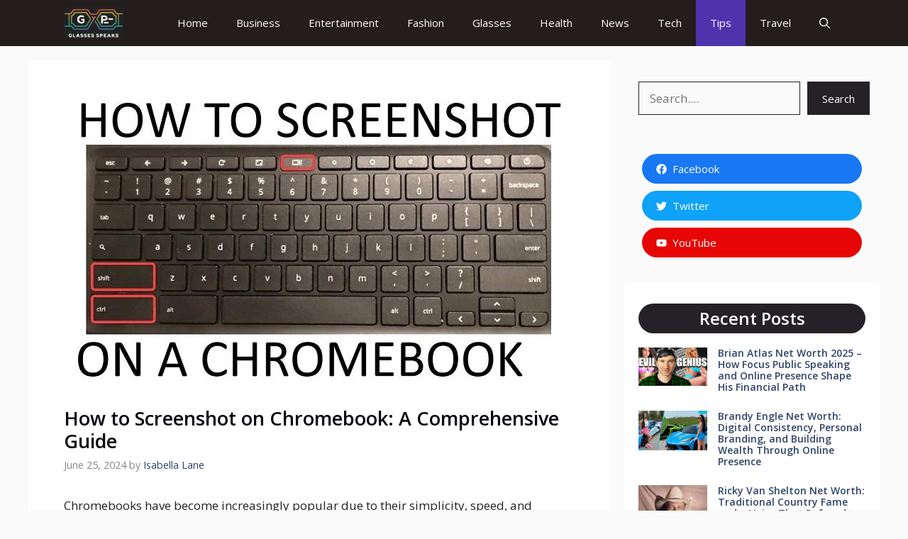

--- FILE ---
content_type: text/html; charset=UTF-8
request_url: https://glassespeaks.com/how-to-screenshot-on-chromebook/
body_size: 24047
content:
<!DOCTYPE html>
<html lang="en-US" prefix="og: https://ogp.me/ns#">
<head>
	<meta charset="UTF-8">
	<meta name="viewport" content="width=device-width, initial-scale=1">
<!-- Search Engine Optimization by Rank Math PRO - https://rankmath.com/ -->
<title>5 Easy Steps to Take Screenshots on Chromebook</title><link rel="preload" as="style" href="https://fonts.googleapis.com/css?family=Open%20Sans%3A300%2Cregular%2Citalic%2C600%2C700&#038;display=swap" /><link rel="stylesheet" href="https://fonts.googleapis.com/css?family=Open%20Sans%3A300%2Cregular%2Citalic%2C600%2C700&#038;display=swap" media="print" onload="this.media='all'" /><noscript><link rel="stylesheet" href="https://fonts.googleapis.com/css?family=Open%20Sans%3A300%2Cregular%2Citalic%2C600%2C700&#038;display=swap" /></noscript><link rel="preload" as="image" href="https://glassespeaks.com/wp-content/uploads/2024/06/maxresdefault-2.jpg" imagesrcset="https://glassespeaks.com/wp-content/uploads/2024/06/maxresdefault-2.jpg 700w, https://glassespeaks.com/wp-content/uploads/2024/06/maxresdefault-2-300x168.jpg 300w, https://glassespeaks.com/wp-content/uploads/2024/06/maxresdefault-2-150x84.jpg 150w" imagesizes="(max-width: 700px) 100vw, 700px" fetchpriority="high">
<meta name="description" content="Learn how to take a screenshot on your Chromebook with easy steps. Capture full screens, specific areas, or windows effortlessly."/>
<meta name="robots" content="follow, index, max-snippet:-1, max-video-preview:-1, max-image-preview:large"/>
<link rel="canonical" href="https://glassespeaks.com/how-to-screenshot-on-chromebook/" />
<meta property="og:locale" content="en_US" />
<meta property="og:type" content="article" />
<meta property="og:title" content="5 Easy Steps to Take Screenshots on Chromebook" />
<meta property="og:description" content="Learn how to take a screenshot on your Chromebook with easy steps. Capture full screens, specific areas, or windows effortlessly." />
<meta property="og:url" content="https://glassespeaks.com/how-to-screenshot-on-chromebook/" />
<meta property="og:site_name" content="Glassespeaks" />
<meta property="article:section" content="Tips" />
<meta property="og:image" content="https://glassespeaks.com/wp-content/uploads/2024/06/how-to-screenshot-on-chromebook.jpg" />
<meta property="og:image:secure_url" content="https://glassespeaks.com/wp-content/uploads/2024/06/how-to-screenshot-on-chromebook.jpg" />
<meta property="og:image:width" content="720" />
<meta property="og:image:height" content="405" />
<meta property="og:image:alt" content="How to Screenshot on Chromebook: A Comprehensive Guide" />
<meta property="og:image:type" content="image/jpeg" />
<meta property="article:published_time" content="2024-06-25T07:06:47+00:00" />
<meta name="twitter:card" content="summary_large_image" />
<meta name="twitter:title" content="5 Easy Steps to Take Screenshots on Chromebook" />
<meta name="twitter:description" content="Learn how to take a screenshot on your Chromebook with easy steps. Capture full screens, specific areas, or windows effortlessly." />
<meta name="twitter:image" content="https://glassespeaks.com/wp-content/uploads/2024/06/how-to-screenshot-on-chromebook.jpg" />
<meta name="twitter:label1" content="Written by" />
<meta name="twitter:data1" content="Isabella Lane" />
<meta name="twitter:label2" content="Time to read" />
<meta name="twitter:data2" content="5 minutes" />
<script type="application/ld+json" class="rank-math-schema-pro">{"@context":"https://schema.org","@graph":[{"@type":["Person","Organization"],"@id":"https://glassespeaks.com/#person","name":"Glassespeaks","logo":{"@type":"ImageObject","@id":"https://glassespeaks.com/#logo","url":"https://glassespeaks.com/wp-content/uploads/2024/06/cropped-Untitled-design-7.jpg","contentUrl":"https://glassespeaks.com/wp-content/uploads/2024/06/cropped-Untitled-design-7.jpg","caption":"Glassespeaks","inLanguage":"en-US","width":"500","height":"267"},"image":{"@type":"ImageObject","@id":"https://glassespeaks.com/#logo","url":"https://glassespeaks.com/wp-content/uploads/2024/06/cropped-Untitled-design-7.jpg","contentUrl":"https://glassespeaks.com/wp-content/uploads/2024/06/cropped-Untitled-design-7.jpg","caption":"Glassespeaks","inLanguage":"en-US","width":"500","height":"267"}},{"@type":"WebSite","@id":"https://glassespeaks.com/#website","url":"https://glassespeaks.com","name":"Glassespeaks","alternateName":"Glassespeaks","publisher":{"@id":"https://glassespeaks.com/#person"},"inLanguage":"en-US"},{"@type":"ImageObject","@id":"https://glassespeaks.com/wp-content/uploads/2024/06/how-to-screenshot-on-chromebook.jpg","url":"https://glassespeaks.com/wp-content/uploads/2024/06/how-to-screenshot-on-chromebook.jpg","width":"720","height":"405","inLanguage":"en-US"},{"@type":"BreadcrumbList","@id":"https://glassespeaks.com/how-to-screenshot-on-chromebook/#breadcrumb","itemListElement":[{"@type":"ListItem","position":"1","item":{"@id":"https://glassespeaks.com","name":"Home"}},{"@type":"ListItem","position":"2","item":{"@id":"https://glassespeaks.com/tips/","name":"Tips"}},{"@type":"ListItem","position":"3","item":{"@id":"https://glassespeaks.com/how-to-screenshot-on-chromebook/","name":"How to Screenshot on Chromebook: A Comprehensive Guide"}}]},{"@type":"WebPage","@id":"https://glassespeaks.com/how-to-screenshot-on-chromebook/#webpage","url":"https://glassespeaks.com/how-to-screenshot-on-chromebook/","name":"5 Easy Steps to Take Screenshots on Chromebook","datePublished":"2024-06-25T07:06:47+00:00","dateModified":"2024-06-25T07:06:47+00:00","isPartOf":{"@id":"https://glassespeaks.com/#website"},"primaryImageOfPage":{"@id":"https://glassespeaks.com/wp-content/uploads/2024/06/how-to-screenshot-on-chromebook.jpg"},"inLanguage":"en-US","breadcrumb":{"@id":"https://glassespeaks.com/how-to-screenshot-on-chromebook/#breadcrumb"}},{"@type":"Person","@id":"https://glassespeaks.com/how-to-screenshot-on-chromebook/#author","name":"Isabella Lane","image":{"@type":"ImageObject","@id":"https://secure.gravatar.com/avatar/d1a27c8e6c05311abc32e905d3967129504c78fb1556e71ec457a38c41a45280?s=96&amp;d=mm&amp;r=g","url":"https://secure.gravatar.com/avatar/d1a27c8e6c05311abc32e905d3967129504c78fb1556e71ec457a38c41a45280?s=96&amp;d=mm&amp;r=g","caption":"Isabella Lane","inLanguage":"en-US"},"sameAs":["https://glassespeaks.com"]},{"@type":"Article","headline":"5 Easy Steps to Take Screenshots on Chromebook","datePublished":"2024-06-25T07:06:47+00:00","dateModified":"2024-06-25T07:06:47+00:00","articleSection":"Tips","author":{"@id":"https://glassespeaks.com/how-to-screenshot-on-chromebook/#author","name":"Isabella Lane"},"publisher":{"@id":"https://glassespeaks.com/#person"},"description":"Learn how to take a screenshot on your Chromebook with easy steps. Capture full screens, specific areas, or windows effortlessly.","name":"5 Easy Steps to Take Screenshots on Chromebook","@id":"https://glassespeaks.com/how-to-screenshot-on-chromebook/#richSnippet","isPartOf":{"@id":"https://glassespeaks.com/how-to-screenshot-on-chromebook/#webpage"},"image":{"@id":"https://glassespeaks.com/wp-content/uploads/2024/06/how-to-screenshot-on-chromebook.jpg"},"inLanguage":"en-US","mainEntityOfPage":{"@id":"https://glassespeaks.com/how-to-screenshot-on-chromebook/#webpage"}}]}</script>
<!-- /Rank Math WordPress SEO plugin -->

<link href='https://fonts.gstatic.com' crossorigin rel='preconnect' />
<link href='https://fonts.googleapis.com' crossorigin rel='preconnect' />
<link rel="alternate" type="application/rss+xml" title="Glassespeaks &raquo; Feed" href="https://glassespeaks.com/feed/" />
<link rel="alternate" title="oEmbed (JSON)" type="application/json+oembed" href="https://glassespeaks.com/wp-json/oembed/1.0/embed?url=https%3A%2F%2Fglassespeaks.com%2Fhow-to-screenshot-on-chromebook%2F" />
<link rel="alternate" title="oEmbed (XML)" type="text/xml+oembed" href="https://glassespeaks.com/wp-json/oembed/1.0/embed?url=https%3A%2F%2Fglassespeaks.com%2Fhow-to-screenshot-on-chromebook%2F&#038;format=xml" />
<link rel="alternate" type="application/rss+xml" title="Glassespeaks &raquo; Stories Feed" href="https://glassespeaks.com/web-stories/feed/"><style id='wp-img-auto-sizes-contain-inline-css'>
img:is([sizes=auto i],[sizes^="auto," i]){contain-intrinsic-size:3000px 1500px}
/*# sourceURL=wp-img-auto-sizes-contain-inline-css */
</style>
<style id='wp-emoji-styles-inline-css'>

	img.wp-smiley, img.emoji {
		display: inline !important;
		border: none !important;
		box-shadow: none !important;
		height: 1em !important;
		width: 1em !important;
		margin: 0 0.07em !important;
		vertical-align: -0.1em !important;
		background: none !important;
		padding: 0 !important;
	}
/*# sourceURL=wp-emoji-styles-inline-css */
</style>
<style id='wp-block-library-inline-css'>
:root{--wp-block-synced-color:#7a00df;--wp-block-synced-color--rgb:122,0,223;--wp-bound-block-color:var(--wp-block-synced-color);--wp-editor-canvas-background:#ddd;--wp-admin-theme-color:#007cba;--wp-admin-theme-color--rgb:0,124,186;--wp-admin-theme-color-darker-10:#006ba1;--wp-admin-theme-color-darker-10--rgb:0,107,160.5;--wp-admin-theme-color-darker-20:#005a87;--wp-admin-theme-color-darker-20--rgb:0,90,135;--wp-admin-border-width-focus:2px}@media (min-resolution:192dpi){:root{--wp-admin-border-width-focus:1.5px}}.wp-element-button{cursor:pointer}:root .has-very-light-gray-background-color{background-color:#eee}:root .has-very-dark-gray-background-color{background-color:#313131}:root .has-very-light-gray-color{color:#eee}:root .has-very-dark-gray-color{color:#313131}:root .has-vivid-green-cyan-to-vivid-cyan-blue-gradient-background{background:linear-gradient(135deg,#00d084,#0693e3)}:root .has-purple-crush-gradient-background{background:linear-gradient(135deg,#34e2e4,#4721fb 50%,#ab1dfe)}:root .has-hazy-dawn-gradient-background{background:linear-gradient(135deg,#faaca8,#dad0ec)}:root .has-subdued-olive-gradient-background{background:linear-gradient(135deg,#fafae1,#67a671)}:root .has-atomic-cream-gradient-background{background:linear-gradient(135deg,#fdd79a,#004a59)}:root .has-nightshade-gradient-background{background:linear-gradient(135deg,#330968,#31cdcf)}:root .has-midnight-gradient-background{background:linear-gradient(135deg,#020381,#2874fc)}:root{--wp--preset--font-size--normal:16px;--wp--preset--font-size--huge:42px}.has-regular-font-size{font-size:1em}.has-larger-font-size{font-size:2.625em}.has-normal-font-size{font-size:var(--wp--preset--font-size--normal)}.has-huge-font-size{font-size:var(--wp--preset--font-size--huge)}.has-text-align-center{text-align:center}.has-text-align-left{text-align:left}.has-text-align-right{text-align:right}.has-fit-text{white-space:nowrap!important}#end-resizable-editor-section{display:none}.aligncenter{clear:both}.items-justified-left{justify-content:flex-start}.items-justified-center{justify-content:center}.items-justified-right{justify-content:flex-end}.items-justified-space-between{justify-content:space-between}.screen-reader-text{border:0;clip-path:inset(50%);height:1px;margin:-1px;overflow:hidden;padding:0;position:absolute;width:1px;word-wrap:normal!important}.screen-reader-text:focus{background-color:#ddd;clip-path:none;color:#444;display:block;font-size:1em;height:auto;left:5px;line-height:normal;padding:15px 23px 14px;text-decoration:none;top:5px;width:auto;z-index:100000}html :where(.has-border-color){border-style:solid}html :where([style*=border-top-color]){border-top-style:solid}html :where([style*=border-right-color]){border-right-style:solid}html :where([style*=border-bottom-color]){border-bottom-style:solid}html :where([style*=border-left-color]){border-left-style:solid}html :where([style*=border-width]){border-style:solid}html :where([style*=border-top-width]){border-top-style:solid}html :where([style*=border-right-width]){border-right-style:solid}html :where([style*=border-bottom-width]){border-bottom-style:solid}html :where([style*=border-left-width]){border-left-style:solid}html :where(img[class*=wp-image-]){height:auto;max-width:100%}:where(figure){margin:0 0 1em}html :where(.is-position-sticky){--wp-admin--admin-bar--position-offset:var(--wp-admin--admin-bar--height,0px)}@media screen and (max-width:600px){html :where(.is-position-sticky){--wp-admin--admin-bar--position-offset:0px}}

/*# sourceURL=wp-block-library-inline-css */
</style><style id='wp-block-search-inline-css'>
.wp-block-search__button{margin-left:10px;word-break:normal}.wp-block-search__button.has-icon{line-height:0}.wp-block-search__button svg{height:1.25em;min-height:24px;min-width:24px;width:1.25em;fill:currentColor;vertical-align:text-bottom}:where(.wp-block-search__button){border:1px solid #ccc;padding:6px 10px}.wp-block-search__inside-wrapper{display:flex;flex:auto;flex-wrap:nowrap;max-width:100%}.wp-block-search__label{width:100%}.wp-block-search.wp-block-search__button-only .wp-block-search__button{box-sizing:border-box;display:flex;flex-shrink:0;justify-content:center;margin-left:0;max-width:100%}.wp-block-search.wp-block-search__button-only .wp-block-search__inside-wrapper{min-width:0!important;transition-property:width}.wp-block-search.wp-block-search__button-only .wp-block-search__input{flex-basis:100%;transition-duration:.3s}.wp-block-search.wp-block-search__button-only.wp-block-search__searchfield-hidden,.wp-block-search.wp-block-search__button-only.wp-block-search__searchfield-hidden .wp-block-search__inside-wrapper{overflow:hidden}.wp-block-search.wp-block-search__button-only.wp-block-search__searchfield-hidden .wp-block-search__input{border-left-width:0!important;border-right-width:0!important;flex-basis:0;flex-grow:0;margin:0;min-width:0!important;padding-left:0!important;padding-right:0!important;width:0!important}:where(.wp-block-search__input){appearance:none;border:1px solid #949494;flex-grow:1;font-family:inherit;font-size:inherit;font-style:inherit;font-weight:inherit;letter-spacing:inherit;line-height:inherit;margin-left:0;margin-right:0;min-width:3rem;padding:8px;text-decoration:unset!important;text-transform:inherit}:where(.wp-block-search__button-inside .wp-block-search__inside-wrapper){background-color:#fff;border:1px solid #949494;box-sizing:border-box;padding:4px}:where(.wp-block-search__button-inside .wp-block-search__inside-wrapper) .wp-block-search__input{border:none;border-radius:0;padding:0 4px}:where(.wp-block-search__button-inside .wp-block-search__inside-wrapper) .wp-block-search__input:focus{outline:none}:where(.wp-block-search__button-inside .wp-block-search__inside-wrapper) :where(.wp-block-search__button){padding:4px 8px}.wp-block-search.aligncenter .wp-block-search__inside-wrapper{margin:auto}.wp-block[data-align=right] .wp-block-search.wp-block-search__button-only .wp-block-search__inside-wrapper{float:right}
/*# sourceURL=https://glassespeaks.com/wp-includes/blocks/search/style.min.css */
</style>
<style id='global-styles-inline-css'>
:root{--wp--preset--aspect-ratio--square: 1;--wp--preset--aspect-ratio--4-3: 4/3;--wp--preset--aspect-ratio--3-4: 3/4;--wp--preset--aspect-ratio--3-2: 3/2;--wp--preset--aspect-ratio--2-3: 2/3;--wp--preset--aspect-ratio--16-9: 16/9;--wp--preset--aspect-ratio--9-16: 9/16;--wp--preset--color--black: #000000;--wp--preset--color--cyan-bluish-gray: #abb8c3;--wp--preset--color--white: #ffffff;--wp--preset--color--pale-pink: #f78da7;--wp--preset--color--vivid-red: #cf2e2e;--wp--preset--color--luminous-vivid-orange: #ff6900;--wp--preset--color--luminous-vivid-amber: #fcb900;--wp--preset--color--light-green-cyan: #7bdcb5;--wp--preset--color--vivid-green-cyan: #00d084;--wp--preset--color--pale-cyan-blue: #8ed1fc;--wp--preset--color--vivid-cyan-blue: #0693e3;--wp--preset--color--vivid-purple: #9b51e0;--wp--preset--color--contrast: var(--contrast);--wp--preset--color--contrast-2: var(--contrast-2);--wp--preset--color--contrast-3: var(--contrast-3);--wp--preset--color--base: var(--base);--wp--preset--color--base-2: var(--base-2);--wp--preset--color--base-3: var(--base-3);--wp--preset--color--accent: var(--accent);--wp--preset--color--accent-2: var(--accent-2);--wp--preset--color--accent-hover: var(--accent-hover);--wp--preset--color--highlight: var(--highlight);--wp--preset--gradient--vivid-cyan-blue-to-vivid-purple: linear-gradient(135deg,rgb(6,147,227) 0%,rgb(155,81,224) 100%);--wp--preset--gradient--light-green-cyan-to-vivid-green-cyan: linear-gradient(135deg,rgb(122,220,180) 0%,rgb(0,208,130) 100%);--wp--preset--gradient--luminous-vivid-amber-to-luminous-vivid-orange: linear-gradient(135deg,rgb(252,185,0) 0%,rgb(255,105,0) 100%);--wp--preset--gradient--luminous-vivid-orange-to-vivid-red: linear-gradient(135deg,rgb(255,105,0) 0%,rgb(207,46,46) 100%);--wp--preset--gradient--very-light-gray-to-cyan-bluish-gray: linear-gradient(135deg,rgb(238,238,238) 0%,rgb(169,184,195) 100%);--wp--preset--gradient--cool-to-warm-spectrum: linear-gradient(135deg,rgb(74,234,220) 0%,rgb(151,120,209) 20%,rgb(207,42,186) 40%,rgb(238,44,130) 60%,rgb(251,105,98) 80%,rgb(254,248,76) 100%);--wp--preset--gradient--blush-light-purple: linear-gradient(135deg,rgb(255,206,236) 0%,rgb(152,150,240) 100%);--wp--preset--gradient--blush-bordeaux: linear-gradient(135deg,rgb(254,205,165) 0%,rgb(254,45,45) 50%,rgb(107,0,62) 100%);--wp--preset--gradient--luminous-dusk: linear-gradient(135deg,rgb(255,203,112) 0%,rgb(199,81,192) 50%,rgb(65,88,208) 100%);--wp--preset--gradient--pale-ocean: linear-gradient(135deg,rgb(255,245,203) 0%,rgb(182,227,212) 50%,rgb(51,167,181) 100%);--wp--preset--gradient--electric-grass: linear-gradient(135deg,rgb(202,248,128) 0%,rgb(113,206,126) 100%);--wp--preset--gradient--midnight: linear-gradient(135deg,rgb(2,3,129) 0%,rgb(40,116,252) 100%);--wp--preset--font-size--small: 13px;--wp--preset--font-size--medium: 20px;--wp--preset--font-size--large: 36px;--wp--preset--font-size--x-large: 42px;--wp--preset--spacing--20: 0.44rem;--wp--preset--spacing--30: 0.67rem;--wp--preset--spacing--40: 1rem;--wp--preset--spacing--50: 1.5rem;--wp--preset--spacing--60: 2.25rem;--wp--preset--spacing--70: 3.38rem;--wp--preset--spacing--80: 5.06rem;--wp--preset--shadow--natural: 6px 6px 9px rgba(0, 0, 0, 0.2);--wp--preset--shadow--deep: 12px 12px 50px rgba(0, 0, 0, 0.4);--wp--preset--shadow--sharp: 6px 6px 0px rgba(0, 0, 0, 0.2);--wp--preset--shadow--outlined: 6px 6px 0px -3px rgb(255, 255, 255), 6px 6px rgb(0, 0, 0);--wp--preset--shadow--crisp: 6px 6px 0px rgb(0, 0, 0);}:where(.is-layout-flex){gap: 0.5em;}:where(.is-layout-grid){gap: 0.5em;}body .is-layout-flex{display: flex;}.is-layout-flex{flex-wrap: wrap;align-items: center;}.is-layout-flex > :is(*, div){margin: 0;}body .is-layout-grid{display: grid;}.is-layout-grid > :is(*, div){margin: 0;}:where(.wp-block-columns.is-layout-flex){gap: 2em;}:where(.wp-block-columns.is-layout-grid){gap: 2em;}:where(.wp-block-post-template.is-layout-flex){gap: 1.25em;}:where(.wp-block-post-template.is-layout-grid){gap: 1.25em;}.has-black-color{color: var(--wp--preset--color--black) !important;}.has-cyan-bluish-gray-color{color: var(--wp--preset--color--cyan-bluish-gray) !important;}.has-white-color{color: var(--wp--preset--color--white) !important;}.has-pale-pink-color{color: var(--wp--preset--color--pale-pink) !important;}.has-vivid-red-color{color: var(--wp--preset--color--vivid-red) !important;}.has-luminous-vivid-orange-color{color: var(--wp--preset--color--luminous-vivid-orange) !important;}.has-luminous-vivid-amber-color{color: var(--wp--preset--color--luminous-vivid-amber) !important;}.has-light-green-cyan-color{color: var(--wp--preset--color--light-green-cyan) !important;}.has-vivid-green-cyan-color{color: var(--wp--preset--color--vivid-green-cyan) !important;}.has-pale-cyan-blue-color{color: var(--wp--preset--color--pale-cyan-blue) !important;}.has-vivid-cyan-blue-color{color: var(--wp--preset--color--vivid-cyan-blue) !important;}.has-vivid-purple-color{color: var(--wp--preset--color--vivid-purple) !important;}.has-black-background-color{background-color: var(--wp--preset--color--black) !important;}.has-cyan-bluish-gray-background-color{background-color: var(--wp--preset--color--cyan-bluish-gray) !important;}.has-white-background-color{background-color: var(--wp--preset--color--white) !important;}.has-pale-pink-background-color{background-color: var(--wp--preset--color--pale-pink) !important;}.has-vivid-red-background-color{background-color: var(--wp--preset--color--vivid-red) !important;}.has-luminous-vivid-orange-background-color{background-color: var(--wp--preset--color--luminous-vivid-orange) !important;}.has-luminous-vivid-amber-background-color{background-color: var(--wp--preset--color--luminous-vivid-amber) !important;}.has-light-green-cyan-background-color{background-color: var(--wp--preset--color--light-green-cyan) !important;}.has-vivid-green-cyan-background-color{background-color: var(--wp--preset--color--vivid-green-cyan) !important;}.has-pale-cyan-blue-background-color{background-color: var(--wp--preset--color--pale-cyan-blue) !important;}.has-vivid-cyan-blue-background-color{background-color: var(--wp--preset--color--vivid-cyan-blue) !important;}.has-vivid-purple-background-color{background-color: var(--wp--preset--color--vivid-purple) !important;}.has-black-border-color{border-color: var(--wp--preset--color--black) !important;}.has-cyan-bluish-gray-border-color{border-color: var(--wp--preset--color--cyan-bluish-gray) !important;}.has-white-border-color{border-color: var(--wp--preset--color--white) !important;}.has-pale-pink-border-color{border-color: var(--wp--preset--color--pale-pink) !important;}.has-vivid-red-border-color{border-color: var(--wp--preset--color--vivid-red) !important;}.has-luminous-vivid-orange-border-color{border-color: var(--wp--preset--color--luminous-vivid-orange) !important;}.has-luminous-vivid-amber-border-color{border-color: var(--wp--preset--color--luminous-vivid-amber) !important;}.has-light-green-cyan-border-color{border-color: var(--wp--preset--color--light-green-cyan) !important;}.has-vivid-green-cyan-border-color{border-color: var(--wp--preset--color--vivid-green-cyan) !important;}.has-pale-cyan-blue-border-color{border-color: var(--wp--preset--color--pale-cyan-blue) !important;}.has-vivid-cyan-blue-border-color{border-color: var(--wp--preset--color--vivid-cyan-blue) !important;}.has-vivid-purple-border-color{border-color: var(--wp--preset--color--vivid-purple) !important;}.has-vivid-cyan-blue-to-vivid-purple-gradient-background{background: var(--wp--preset--gradient--vivid-cyan-blue-to-vivid-purple) !important;}.has-light-green-cyan-to-vivid-green-cyan-gradient-background{background: var(--wp--preset--gradient--light-green-cyan-to-vivid-green-cyan) !important;}.has-luminous-vivid-amber-to-luminous-vivid-orange-gradient-background{background: var(--wp--preset--gradient--luminous-vivid-amber-to-luminous-vivid-orange) !important;}.has-luminous-vivid-orange-to-vivid-red-gradient-background{background: var(--wp--preset--gradient--luminous-vivid-orange-to-vivid-red) !important;}.has-very-light-gray-to-cyan-bluish-gray-gradient-background{background: var(--wp--preset--gradient--very-light-gray-to-cyan-bluish-gray) !important;}.has-cool-to-warm-spectrum-gradient-background{background: var(--wp--preset--gradient--cool-to-warm-spectrum) !important;}.has-blush-light-purple-gradient-background{background: var(--wp--preset--gradient--blush-light-purple) !important;}.has-blush-bordeaux-gradient-background{background: var(--wp--preset--gradient--blush-bordeaux) !important;}.has-luminous-dusk-gradient-background{background: var(--wp--preset--gradient--luminous-dusk) !important;}.has-pale-ocean-gradient-background{background: var(--wp--preset--gradient--pale-ocean) !important;}.has-electric-grass-gradient-background{background: var(--wp--preset--gradient--electric-grass) !important;}.has-midnight-gradient-background{background: var(--wp--preset--gradient--midnight) !important;}.has-small-font-size{font-size: var(--wp--preset--font-size--small) !important;}.has-medium-font-size{font-size: var(--wp--preset--font-size--medium) !important;}.has-large-font-size{font-size: var(--wp--preset--font-size--large) !important;}.has-x-large-font-size{font-size: var(--wp--preset--font-size--x-large) !important;}
/*# sourceURL=global-styles-inline-css */
</style>

<style id='classic-theme-styles-inline-css'>
/*! This file is auto-generated */
.wp-block-button__link{color:#fff;background-color:#32373c;border-radius:9999px;box-shadow:none;text-decoration:none;padding:calc(.667em + 2px) calc(1.333em + 2px);font-size:1.125em}.wp-block-file__button{background:#32373c;color:#fff;text-decoration:none}
/*# sourceURL=/wp-includes/css/classic-themes.min.css */
</style>
<link rel='stylesheet' id='generate-widget-areas-css' href='https://glassespeaks.com/wp-content/themes/generatepress/assets/css/components/widget-areas.min.css?ver=3.4.0' media='all' />
<link rel='stylesheet' id='generate-style-css' href='https://glassespeaks.com/wp-content/themes/generatepress/assets/css/main.min.css?ver=3.4.0' media='all' />
<style id='generate-style-inline-css'>
body{background-color:var(--base);color:var(--contrast);}a{color:#1b78e2;}a:hover, a:focus, a:active{color:var(--accent-hover);}.wp-block-group__inner-container{max-width:1200px;margin-left:auto;margin-right:auto;}:root{--contrast:#212121;--contrast-2:#2f4468;--contrast-3:#878787;--base:#fafafa;--base-2:#f7f8f9;--base-3:#ffffff;--accent:#242226;--accent-2:#1b78e2;--accent-hover:#35343a;--highlight:#83b0de;}:root .has-contrast-color{color:var(--contrast);}:root .has-contrast-background-color{background-color:var(--contrast);}:root .has-contrast-2-color{color:var(--contrast-2);}:root .has-contrast-2-background-color{background-color:var(--contrast-2);}:root .has-contrast-3-color{color:var(--contrast-3);}:root .has-contrast-3-background-color{background-color:var(--contrast-3);}:root .has-base-color{color:var(--base);}:root .has-base-background-color{background-color:var(--base);}:root .has-base-2-color{color:var(--base-2);}:root .has-base-2-background-color{background-color:var(--base-2);}:root .has-base-3-color{color:var(--base-3);}:root .has-base-3-background-color{background-color:var(--base-3);}:root .has-accent-color{color:var(--accent);}:root .has-accent-background-color{background-color:var(--accent);}:root .has-accent-2-color{color:var(--accent-2);}:root .has-accent-2-background-color{background-color:var(--accent-2);}:root .has-accent-hover-color{color:var(--accent-hover);}:root .has-accent-hover-background-color{background-color:var(--accent-hover);}:root .has-highlight-color{color:var(--highlight);}:root .has-highlight-background-color{background-color:var(--highlight);}.gp-modal:not(.gp-modal--open):not(.gp-modal--transition){display:none;}.gp-modal--transition:not(.gp-modal--open){pointer-events:none;}.gp-modal-overlay:not(.gp-modal-overlay--open):not(.gp-modal--transition){display:none;}.gp-modal__overlay{display:none;position:fixed;top:0;left:0;right:0;bottom:0;background:rgba(0,0,0,0.2);display:flex;justify-content:center;align-items:center;z-index:10000;backdrop-filter:blur(3px);transition:opacity 500ms ease;opacity:0;}.gp-modal--open:not(.gp-modal--transition) .gp-modal__overlay{opacity:1;}.gp-modal__container{max-width:100%;max-height:100vh;transform:scale(0.9);transition:transform 500ms ease;padding:0 10px;}.gp-modal--open:not(.gp-modal--transition) .gp-modal__container{transform:scale(1);}.search-modal-fields{display:flex;}.gp-search-modal .gp-modal__overlay{align-items:flex-start;padding-top:25vh;background:var(--gp-search-modal-overlay-bg-color);}.search-modal-form{width:500px;max-width:100%;background-color:var(--gp-search-modal-bg-color);color:var(--gp-search-modal-text-color);}.search-modal-form .search-field, .search-modal-form .search-field:focus{width:100%;height:60px;background-color:transparent;border:0;appearance:none;color:currentColor;}.search-modal-fields button, .search-modal-fields button:active, .search-modal-fields button:focus, .search-modal-fields button:hover{background-color:transparent;border:0;color:currentColor;width:60px;}body, button, input, select, textarea{font-family:Open Sans, sans-serif;font-size:17px;}.main-title{font-size:25px;}.widget-title{font-weight:600;}button:not(.menu-toggle),html input[type="button"],input[type="reset"],input[type="submit"],.button,.wp-block-button .wp-block-button__link{font-size:15px;}h1{font-weight:600;font-size:27px;}h2{font-weight:600;font-size:23px;}h3{font-size:20px;}.top-bar{background-color:#636363;color:#ffffff;}.top-bar a{color:#ffffff;}.top-bar a:hover{color:#303030;}.site-header{background-color:#ffffff;color:#3a3a3a;}.site-header a{color:#3a3a3a;}.main-title a,.main-title a:hover{color:#ffffff;}.site-description{color:#757575;}.main-navigation,.main-navigation ul ul{background-color:rgba(31,25,25,0.98);}.main-navigation .main-nav ul li a, .main-navigation .menu-toggle, .main-navigation .menu-bar-items{color:var(--base-3);}.main-navigation .main-nav ul li:not([class*="current-menu-"]):hover > a, .main-navigation .main-nav ul li:not([class*="current-menu-"]):focus > a, .main-navigation .main-nav ul li.sfHover:not([class*="current-menu-"]) > a, .main-navigation .menu-bar-item:hover > a, .main-navigation .menu-bar-item.sfHover > a{color:var(--base-3);background-color:#3d2cac;}button.menu-toggle:hover,button.menu-toggle:focus{color:var(--base-3);}.main-navigation .main-nav ul li[class*="current-menu-"] > a{color:var(--base-3);background-color:#4d33ac;}.navigation-search input[type="search"],.navigation-search input[type="search"]:active, .navigation-search input[type="search"]:focus, .main-navigation .main-nav ul li.search-item.active > a, .main-navigation .menu-bar-items .search-item.active > a{color:var(--base-3);background-color:#3d2cac;}.separate-containers .inside-article, .separate-containers .comments-area, .separate-containers .page-header, .one-container .container, .separate-containers .paging-navigation, .inside-page-header{background-color:var(--base-3);}.inside-article a,.paging-navigation a,.comments-area a,.page-header a{color:var(--accent-2);}.inside-article a:hover,.paging-navigation a:hover,.comments-area a:hover,.page-header a:hover{color:var(--accent-hover);}.entry-title a{color:var(--contrast-2);}.entry-title a:hover{color:var(--accent-hover);}.entry-meta{color:var(--contrast-3);}.entry-meta a{color:var(--contrast-2);}.entry-meta a:hover{color:var(--accent-hover);}h1{color:#05060f;}h2{color:#3173e4;}h3{color:#467edf;}.sidebar .widget{background-color:#ffffff;}.sidebar .widget a{color:var(--accent-2);}.sidebar .widget a:hover{color:var(--accent-hover);}.sidebar .widget .widget-title{color:#000000;}.footer-widgets{color:var(--base-3);background-color:var(--contrast-2);}.footer-widgets a{color:var(--base-3);}.footer-widgets a:hover{color:var(--base-3);}.footer-widgets .widget-title{color:var(--base-2);}.site-info{color:var(--contrast-2);}.site-info a{color:var(--contrast-2);}.site-info a:hover{color:var(--accent-hover);}.footer-bar .widget_nav_menu .current-menu-item a{color:var(--accent-hover);}input[type="text"],input[type="email"],input[type="url"],input[type="password"],input[type="search"],input[type="tel"],input[type="number"],textarea,select{color:var(--contrast);background-color:#fafafa;border-color:var(--contrast);}input[type="text"]:focus,input[type="email"]:focus,input[type="url"]:focus,input[type="password"]:focus,input[type="search"]:focus,input[type="tel"]:focus,input[type="number"]:focus,textarea:focus,select:focus{color:var(--contrast-3);background-color:#ffffff;border-color:var(--contrast-3);}button,html input[type="button"],input[type="reset"],input[type="submit"],a.button,a.wp-block-button__link:not(.has-background){color:#ffffff;background-color:var(--accent);}button:hover,html input[type="button"]:hover,input[type="reset"]:hover,input[type="submit"]:hover,a.button:hover,button:focus,html input[type="button"]:focus,input[type="reset"]:focus,input[type="submit"]:focus,a.button:focus,a.wp-block-button__link:not(.has-background):active,a.wp-block-button__link:not(.has-background):focus,a.wp-block-button__link:not(.has-background):hover{color:#ffffff;background-color:var(--accent-hover);}a.generate-back-to-top{background-color:rgba( 0,0,0,0.4 );color:#ffffff;}a.generate-back-to-top:hover,a.generate-back-to-top:focus{background-color:rgba( 0,0,0,0.6 );color:#ffffff;}:root{--gp-search-modal-bg-color:var(--base-3);--gp-search-modal-text-color:var(--contrast);--gp-search-modal-overlay-bg-color:rgba(0,0,0,0.2);}@media (max-width: 768px){.main-navigation .menu-bar-item:hover > a, .main-navigation .menu-bar-item.sfHover > a{background:none;color:var(--base-3);}}.inside-top-bar{padding:10px;}.inside-header{padding:40px;}.nav-below-header .main-navigation .inside-navigation.grid-container, .nav-above-header .main-navigation .inside-navigation.grid-container{padding:0px 20px 0px 20px;}.separate-containers .inside-article, .separate-containers .comments-area, .separate-containers .page-header, .separate-containers .paging-navigation, .one-container .site-content, .inside-page-header{padding:50px;}.site-main .wp-block-group__inner-container{padding:50px;}.separate-containers .paging-navigation{padding-top:20px;padding-bottom:20px;}.entry-content .alignwide, body:not(.no-sidebar) .entry-content .alignfull{margin-left:-50px;width:calc(100% + 100px);max-width:calc(100% + 100px);}.one-container.right-sidebar .site-main,.one-container.both-right .site-main{margin-right:50px;}.one-container.left-sidebar .site-main,.one-container.both-left .site-main{margin-left:50px;}.one-container.both-sidebars .site-main{margin:0px 50px 0px 50px;}.one-container.archive .post:not(:last-child):not(.is-loop-template-item), .one-container.blog .post:not(:last-child):not(.is-loop-template-item){padding-bottom:50px;}.main-navigation .main-nav ul li a,.menu-toggle,.main-navigation .menu-bar-item > a{line-height:65px;}.navigation-search input[type="search"]{height:65px;}.rtl .menu-item-has-children .dropdown-menu-toggle{padding-left:20px;}.rtl .main-navigation .main-nav ul li.menu-item-has-children > a{padding-right:20px;}.widget-area .widget{padding:50px;}.inside-site-info{padding:20px;}@media (max-width:768px){.separate-containers .inside-article, .separate-containers .comments-area, .separate-containers .page-header, .separate-containers .paging-navigation, .one-container .site-content, .inside-page-header{padding:30px;}.site-main .wp-block-group__inner-container{padding:30px;}.inside-site-info{padding-right:10px;padding-left:10px;}.entry-content .alignwide, body:not(.no-sidebar) .entry-content .alignfull{margin-left:-30px;width:calc(100% + 60px);max-width:calc(100% + 60px);}.one-container .site-main .paging-navigation{margin-bottom:20px;}}/* End cached CSS */.is-right-sidebar{width:30%;}.is-left-sidebar{width:25%;}.site-content .content-area{width:70%;}@media (max-width: 768px){.main-navigation .menu-toggle,.sidebar-nav-mobile:not(#sticky-placeholder){display:block;}.main-navigation ul,.gen-sidebar-nav,.main-navigation:not(.slideout-navigation):not(.toggled) .main-nav > ul,.has-inline-mobile-toggle #site-navigation .inside-navigation > *:not(.navigation-search):not(.main-nav){display:none;}.nav-align-right .inside-navigation,.nav-align-center .inside-navigation{justify-content:space-between;}}
.dynamic-author-image-rounded{border-radius:100%;}.dynamic-featured-image, .dynamic-author-image{vertical-align:middle;}.one-container.blog .dynamic-content-template:not(:last-child), .one-container.archive .dynamic-content-template:not(:last-child){padding-bottom:0px;}.dynamic-entry-excerpt > p:last-child{margin-bottom:0px;}
.main-navigation .main-nav ul li a,.menu-toggle,.main-navigation .menu-bar-item > a{transition: line-height 300ms ease}.main-navigation.toggled .main-nav > ul{background-color: rgba(31,25,25,0.98)}.sticky-enabled .gen-sidebar-nav.is_stuck .main-navigation {margin-bottom: 0px;}.sticky-enabled .gen-sidebar-nav.is_stuck {z-index: 500;}.sticky-enabled .main-navigation.is_stuck {box-shadow: 0 2px 2px -2px rgba(0, 0, 0, .2);}.navigation-stick:not(.gen-sidebar-nav) {left: 0;right: 0;width: 100% !important;}.nav-float-right .navigation-stick {width: 100% !important;left: 0;}.nav-float-right .navigation-stick .navigation-branding {margin-right: auto;}.main-navigation.has-sticky-branding:not(.grid-container) .inside-navigation:not(.grid-container) .navigation-branding{margin-left: 10px;}
/*# sourceURL=generate-style-inline-css */
</style>

<style id='generateblocks-inline-css'>
.gb-container-356d0541{display:flex;flex-direction:column;row-gap:20px;}.gb-container-d8499018{padding:20px;margin-top:10px;margin-bottom:10px;}.gb-container-6a176ec8{padding:20px;}.gb-container-63330cf4{display:flex;flex-direction:column;}.gb-container-1e20c17b{margin-top:10px;margin-bottom:10px;background-color:var(--base-3);}.gb-container-1e20c17b > .gb-inside-container{padding:30px 20px;max-width:1200px;margin-left:auto;margin-right:auto;}.gb-grid-wrapper > .gb-grid-column-1e20c17b > .gb-container{display:flex;flex-direction:column;height:100%;}.gb-grid-wrapper > .gb-grid-column-41e9886c{width:100%;}.gb-grid-wrapper > .gb-grid-column-41e9886c > .gb-container{display:flex;flex-direction:column;height:100%;}.gb-grid-wrapper > .gb-grid-column-077353f5{width:33.33%;}.gb-grid-wrapper > .gb-grid-column-077353f5 > .gb-container{display:flex;flex-direction:column;height:100%;}.gb-grid-wrapper > .gb-grid-column-277ca434{width:66.66%;}.gb-grid-wrapper > .gb-grid-column-277ca434 > .gb-container{justify-content:center;display:flex;flex-direction:column;height:100%;}.gb-container-7e1ec218{background-color:#5c0315;color:#f7f7f7;background-image:linear-gradient(230deg, rgba(255, 255, 255, 0.1), rgba(0, 0, 0, 0.68));}.gb-container-7e1ec218 > .gb-inside-container{padding:20px 40px;max-width:1200px;margin-left:auto;margin-right:auto;z-index:1;position:relative;}.gb-container-7e1ec218 a{color:#f7f7f7;}.gb-container-7e1ec218 a:hover{color:#55f5c8;}.gb-grid-wrapper > .gb-grid-column-7e1ec218 > .gb-container{display:flex;flex-direction:column;height:100%;}.gb-container-616b4fd7 > .gb-inside-container{padding:0;}.gb-grid-wrapper > .gb-grid-column-616b4fd7{width:40%;}.gb-grid-wrapper > .gb-grid-column-616b4fd7 > .gb-container{display:flex;flex-direction:column;height:100%;}.gb-container-d7eb3ab6 > .gb-inside-container{padding:0;}.gb-grid-wrapper > .gb-grid-column-d7eb3ab6{width:25%;}.gb-grid-wrapper > .gb-grid-column-d7eb3ab6 > .gb-container{display:flex;flex-direction:column;height:100%;}.gb-container-1cd8eacf > .gb-inside-container{padding:0;}.gb-grid-wrapper > .gb-grid-column-1cd8eacf{width:35%;}.gb-grid-wrapper > .gb-grid-column-1cd8eacf > .gb-container{display:flex;flex-direction:column;height:100%;}.gb-container-a01a750e{border-bottom:1px solid rgba(67, 67, 87, 0.3);}.gb-container-a01a750e > .gb-inside-container{padding-bottom:4px;}.gb-grid-wrapper > .gb-grid-column-a01a750e{width:100%;}.gb-grid-wrapper > .gb-grid-column-a01a750e > .gb-container{display:flex;flex-direction:column;height:100%;}.gb-grid-wrapper > .gb-grid-column-2af4746b{flex-grow:0;}.gb-grid-wrapper > .gb-grid-column-2af4746b > .gb-container{display:flex;flex-direction:column;height:100%;}.gb-grid-wrapper > .gb-grid-column-21478aae{flex-grow:1;flex-basis:0px;}.gb-grid-wrapper > .gb-grid-column-21478aae > .gb-container{display:flex;flex-direction:column;height:100%;}a.gb-button-f6aae181{display:inline-flex;align-items:center;font-size:15px;text-align:center;padding:10px 20px;margin:5px;border-radius:50px;background-color:#1877f2;color:#ffffff;text-decoration:none;}a.gb-button-f6aae181:hover, a.gb-button-f6aae181:active, a.gb-button-f6aae181:focus{background-color:#156cdc;color:#ffffff;}a.gb-button-f6aae181 .gb-icon{line-height:0;padding-right:0.5em;}a.gb-button-f6aae181 .gb-icon svg{width:1em;height:1em;fill:currentColor;}a.gb-button-c0c430ff{display:inline-flex;align-items:center;font-size:15px;padding:10px 20px;margin:5px;border-radius:50px;background-color:#0ea2f8;color:#ffffff;text-decoration:none;}a.gb-button-c0c430ff:hover, a.gb-button-c0c430ff:active, a.gb-button-c0c430ff:focus{background-color:#0b8edb;color:#ffffff;}a.gb-button-c0c430ff .gb-icon{line-height:0;padding-right:0.5em;}a.gb-button-c0c430ff .gb-icon svg{width:1em;height:1em;fill:currentColor;}a.gb-button-11d6ead1{display:inline-flex;align-items:center;font-size:15px;padding:10px 20px;margin:5px;border-radius:50px;background-color:#e60606;color:#ffffff;text-decoration:none;}a.gb-button-11d6ead1:hover, a.gb-button-11d6ead1:active, a.gb-button-11d6ead1:focus{background-color:#ce0606;color:#ffffff;}a.gb-button-11d6ead1 .gb-icon{line-height:0;padding-right:0.5em;}a.gb-button-11d6ead1 .gb-icon svg{width:1em;height:1em;fill:currentColor;}.gb-button-wrapper a.gb-button-2231f389{display:inline-flex;align-items:center;justify-content:center;font-size:26px;font-weight:600;text-align:center;padding:10px;margin-right:10px;border-radius:100%;border:0px solid;background-color:#ffffff;color:#262b44;text-decoration:none;}.gb-button-wrapper a.gb-button-2231f389:hover, .gb-button-wrapper a.gb-button-2231f389:active, .gb-button-wrapper a.gb-button-2231f389:focus{background-color:#0d69f3;color:#ffffff;}.gb-button-wrapper a.gb-button-2231f389 .gb-icon{line-height:0;}.gb-button-wrapper a.gb-button-2231f389 .gb-icon svg{width:0.6em;height:0.6em;fill:currentColor;}.gb-button-wrapper a.gb-button-e11b9173{display:inline-flex;align-items:center;justify-content:center;font-size:26px;font-weight:600;text-align:center;padding:10px;margin-right:10px;border-radius:100%;border:0px solid;background-color:#ffffff;color:#262b44;text-decoration:none;}.gb-button-wrapper a.gb-button-e11b9173:hover, .gb-button-wrapper a.gb-button-e11b9173:active, .gb-button-wrapper a.gb-button-e11b9173:focus{background-color:#1a8cd8;color:#ffffff;}.gb-button-wrapper a.gb-button-e11b9173 .gb-icon{line-height:0;}.gb-button-wrapper a.gb-button-e11b9173 .gb-icon svg{width:0.6em;height:0.6em;fill:currentColor;}.gb-button-wrapper a.gb-button-359ae37f{display:inline-flex;align-items:center;justify-content:center;font-size:26px;font-weight:600;text-align:center;padding:10px;margin-right:10px;border-radius:100%;border:0px solid;background-color:#ffffff;color:#262b44;text-decoration:none;}.gb-button-wrapper a.gb-button-359ae37f:hover, .gb-button-wrapper a.gb-button-359ae37f:active, .gb-button-wrapper a.gb-button-359ae37f:focus{background-color:#C636AC;color:#ffffff;}.gb-button-wrapper a.gb-button-359ae37f .gb-icon{line-height:0;}.gb-button-wrapper a.gb-button-359ae37f .gb-icon svg{width:0.6em;height:0.6em;fill:currentColor;}.gb-button-wrapper a.gb-button-89ab2f96{display:inline-flex;align-items:center;justify-content:center;font-size:26px;font-weight:600;text-align:center;padding:10px;border-radius:100%;border:0px solid;background-color:#ffffff;color:#262b44;text-decoration:none;}.gb-button-wrapper a.gb-button-89ab2f96:hover, .gb-button-wrapper a.gb-button-89ab2f96:active, .gb-button-wrapper a.gb-button-89ab2f96:focus{background-color:#ff0000;color:#ffffff;}.gb-button-wrapper a.gb-button-89ab2f96 .gb-icon{line-height:0;}.gb-button-wrapper a.gb-button-89ab2f96 .gb-icon svg{width:0.6em;height:0.6em;fill:currentColor;}h2.gb-headline-838fca02{font-size:24px;text-align:center;padding:7px;border-radius:40px;color:var(--base-3);background-color:var(--accent);}h3.gb-headline-a69df127{font-size:14px;font-weight:600;margin-bottom:5px;}h3.gb-headline-a69df127 a{color:var(--contrast-2);}h3.gb-headline-a69df127 a:hover{color:var(--accent-hover);}h5.gb-headline-8f11d826{font-size:30px;margin-bottom:30px;color:#f7f7f7;}p.gb-headline-fbd7600b{font-size:15px;text-align:justify;}h5.gb-headline-ec285d0f{display:inline-block;padding-bottom:10px;margin-bottom:30px;border-bottom:2px solid #ffffff;color:#f7f7f7;}p.gb-headline-ee9d788a{font-size:16px;text-transform:capitalize;margin-bottom:10px;}p.gb-headline-e8257028{font-size:16px;text-transform:capitalize;margin-bottom:10px;}p.gb-headline-a3d4bc58{font-size:16px;text-transform:capitalize;margin-bottom:10px;}p.gb-headline-788672c1{font-size:16px;text-transform:capitalize;margin-bottom:10px;}p.gb-headline-e3c249d4{font-size:16px;text-transform:capitalize;margin-bottom:10px;}h5.gb-headline-4bb88b17{display:inline-block;padding-bottom:10px;margin-bottom:30px;border-bottom:2px solid #fffcfa;color:#f7f7f7;}h6.gb-headline-c361cc3e{font-size:15px;font-weight:700;margin-bottom:5px;color:#ffffff;}h6.gb-headline-c361cc3e a{color:var(--base-2);}h6.gb-headline-c361cc3e a:hover{color:#15b3a1;}p.gb-headline-0dca948c{font-size:13px;margin-bottom:0px;color:#ffffff;}.gb-grid-wrapper-2d83fe74{display:flex;flex-wrap:wrap;}.gb-grid-wrapper-2d83fe74 > .gb-grid-column{box-sizing:border-box;padding-bottom:10px;}.gb-grid-wrapper-6976bfa4{display:flex;flex-wrap:wrap;margin-left:-15px;}.gb-grid-wrapper-6976bfa4 > .gb-grid-column{box-sizing:border-box;padding-left:15px;padding-bottom:10px;}.gb-grid-wrapper-f69ca347{display:flex;flex-wrap:wrap;margin-left:-40px;}.gb-grid-wrapper-f69ca347 > .gb-grid-column{box-sizing:border-box;padding-left:40px;}.gb-grid-wrapper-ff4ecf85{display:flex;flex-wrap:wrap;row-gap:20px;margin-left:-20px;}.gb-grid-wrapper-ff4ecf85 > .gb-grid-column{box-sizing:border-box;padding-left:20px;}.gb-grid-wrapper-6368b02c{display:flex;flex-wrap:wrap;margin-left:-15px;}.gb-grid-wrapper-6368b02c > .gb-grid-column{box-sizing:border-box;padding-left:15px;}.gb-image-743f9534{object-fit:cover;vertical-align:middle;}.gb-image-20597127{width:100px;height:65px;vertical-align:middle;}.gb-button-wrapper{display:flex;flex-wrap:wrap;align-items:flex-start;justify-content:flex-start;clear:both;}.gb-button-wrapper-76e2c73e{justify-content:flex-start;margin-top:70px;}@media (max-width: 1024px) {.gb-container-7e1ec218 > .gb-inside-container{padding-top:70px;padding-bottom:70px;}.gb-grid-wrapper > .gb-grid-column-616b4fd7{width:50%;}.gb-grid-wrapper > .gb-grid-column-d7eb3ab6{width:50%;}.gb-container-1cd8eacf{border-top:2px solid rgba(255, 255, 255, 0.1);border-right:0px solid rgba(255, 255, 255, 0.1);border-bottom:0px solid rgba(255, 255, 255, 0.1);border-left:0px solid rgba(255, 255, 255, 0.1);}.gb-container-1cd8eacf > .gb-inside-container{padding-top:60px;}.gb-grid-wrapper > .gb-grid-column-1cd8eacf{width:50%;}.gb-grid-wrapper-6976bfa4{align-items:center;}.gb-grid-wrapper-f69ca347 > .gb-grid-column{padding-bottom:60px;}}@media (max-width: 1024px) and (min-width: 768px) {.gb-grid-wrapper > div.gb-grid-column-1cd8eacf{padding-bottom:0;}.gb-button-wrapper-76e2c73e > .gb-button{flex:1;}}@media (max-width: 767px) {.gb-grid-wrapper > .gb-grid-column-077353f5{width:33.33%;}.gb-grid-wrapper > .gb-grid-column-277ca434{width:66.66%;}.gb-container-7e1ec218 > .gb-inside-container{padding:60px 30px;}.gb-grid-wrapper > .gb-grid-column-616b4fd7{width:100%;}.gb-container-d7eb3ab6{border-top:2px solid rgba(255, 255, 255, 0.1);border-right:0px solid rgba(255, 255, 255, 0.1);border-bottom:0px solid rgba(255, 255, 255, 0.1);border-left:0px solid rgba(255, 255, 255, 0.1);}.gb-container-d7eb3ab6 > .gb-inside-container{padding-top:60px;}.gb-grid-wrapper > .gb-grid-column-d7eb3ab6{width:100%;}.gb-grid-wrapper > .gb-grid-column-1cd8eacf{width:100%;}h3.gb-headline-a69df127{font-size:14px;}.gb-image-743f9534{width:100%;}.gb-button-wrapper-76e2c73e > .gb-button{flex:1;}}:root{--gb-container-width:1200px;}.gb-container .wp-block-image img{vertical-align:middle;}.gb-grid-wrapper .wp-block-image{margin-bottom:0;}.gb-highlight{background:none;}.gb-shape{line-height:0;}
/*# sourceURL=generateblocks-inline-css */
</style>
<link rel='stylesheet' id='generate-blog-images-css' href='https://glassespeaks.com/wp-content/plugins/gp-premium/blog/functions/css/featured-images.min.css?ver=2.5.3' media='all' />
<link rel='stylesheet' id='generate-navigation-branding-css' href='https://glassespeaks.com/wp-content/plugins/gp-premium/menu-plus/functions/css/navigation-branding-flex.min.css?ver=2.5.3' media='all' />
<style id='generate-navigation-branding-inline-css'>
.main-navigation.has-branding .inside-navigation.grid-container, .main-navigation.has-branding.grid-container .inside-navigation:not(.grid-container){padding:0px 50px 0px 50px;}.main-navigation.has-branding:not(.grid-container) .inside-navigation:not(.grid-container) .navigation-branding{margin-left:10px;}.navigation-branding img, .site-logo.mobile-header-logo img{height:65px;width:auto;}.navigation-branding .main-title{line-height:65px;}@media (max-width: 768px){.main-navigation.has-branding.nav-align-center .menu-bar-items, .main-navigation.has-sticky-branding.navigation-stick.nav-align-center .menu-bar-items{margin-left:auto;}.navigation-branding{margin-right:auto;margin-left:10px;}.navigation-branding .main-title, .mobile-header-navigation .site-logo{margin-left:10px;}.main-navigation.has-branding .inside-navigation.grid-container{padding:0px;}}
/*# sourceURL=generate-navigation-branding-inline-css */
</style>
<script src="https://glassespeaks.com/wp-includes/js/jquery/jquery.min.js?ver=3.7.1" id="jquery-core-js"></script>
<link rel="https://api.w.org/" href="https://glassespeaks.com/wp-json/" /><link rel="alternate" title="JSON" type="application/json" href="https://glassespeaks.com/wp-json/wp/v2/posts/2820" /><link rel="EditURI" type="application/rsd+xml" title="RSD" href="https://glassespeaks.com/xmlrpc.php?rsd" />
<meta name="generator" content="WordPress 6.9" />
<link rel='shortlink' href='https://glassespeaks.com/?p=2820' />
<meta name="generator" content="easy-author-avatar-image 1.4">
<style type="text/css">.saboxplugin-wrap{-webkit-box-sizing:border-box;-moz-box-sizing:border-box;-ms-box-sizing:border-box;box-sizing:border-box;border:1px solid #eee;width:100%;clear:both;display:block;overflow:hidden;word-wrap:break-word;position:relative}.saboxplugin-wrap .saboxplugin-gravatar{float:left;padding:0 20px 20px 20px}.saboxplugin-wrap .saboxplugin-gravatar img{max-width:100px;height:auto;border-radius:0;}.saboxplugin-wrap .saboxplugin-authorname{font-size:18px;line-height:1;margin:20px 0 0 20px;display:block}.saboxplugin-wrap .saboxplugin-authorname a{text-decoration:none}.saboxplugin-wrap .saboxplugin-authorname a:focus{outline:0}.saboxplugin-wrap .saboxplugin-desc{display:block;margin:5px 20px}.saboxplugin-wrap .saboxplugin-desc a{text-decoration:underline}.saboxplugin-wrap .saboxplugin-desc p{margin:5px 0 12px}.saboxplugin-wrap .saboxplugin-web{margin:0 20px 15px;text-align:left}.saboxplugin-wrap .sab-web-position{text-align:right}.saboxplugin-wrap .saboxplugin-web a{color:#ccc;text-decoration:none}.saboxplugin-wrap .saboxplugin-socials{position:relative;display:block;background:#fcfcfc;padding:5px;border-top:1px solid #eee}.saboxplugin-wrap .saboxplugin-socials a svg{width:20px;height:20px}.saboxplugin-wrap .saboxplugin-socials a svg .st2{fill:#fff; transform-origin:center center;}.saboxplugin-wrap .saboxplugin-socials a svg .st1{fill:rgba(0,0,0,.3)}.saboxplugin-wrap .saboxplugin-socials a:hover{opacity:.8;-webkit-transition:opacity .4s;-moz-transition:opacity .4s;-o-transition:opacity .4s;transition:opacity .4s;box-shadow:none!important;-webkit-box-shadow:none!important}.saboxplugin-wrap .saboxplugin-socials .saboxplugin-icon-color{box-shadow:none;padding:0;border:0;-webkit-transition:opacity .4s;-moz-transition:opacity .4s;-o-transition:opacity .4s;transition:opacity .4s;display:inline-block;color:#fff;font-size:0;text-decoration:inherit;margin:5px;-webkit-border-radius:0;-moz-border-radius:0;-ms-border-radius:0;-o-border-radius:0;border-radius:0;overflow:hidden}.saboxplugin-wrap .saboxplugin-socials .saboxplugin-icon-grey{text-decoration:inherit;box-shadow:none;position:relative;display:-moz-inline-stack;display:inline-block;vertical-align:middle;zoom:1;margin:10px 5px;color:#444;fill:#444}.clearfix:after,.clearfix:before{content:' ';display:table;line-height:0;clear:both}.ie7 .clearfix{zoom:1}.saboxplugin-socials.sabox-colored .saboxplugin-icon-color .sab-twitch{border-color:#38245c}.saboxplugin-socials.sabox-colored .saboxplugin-icon-color .sab-addthis{border-color:#e91c00}.saboxplugin-socials.sabox-colored .saboxplugin-icon-color .sab-behance{border-color:#003eb0}.saboxplugin-socials.sabox-colored .saboxplugin-icon-color .sab-delicious{border-color:#06c}.saboxplugin-socials.sabox-colored .saboxplugin-icon-color .sab-deviantart{border-color:#036824}.saboxplugin-socials.sabox-colored .saboxplugin-icon-color .sab-digg{border-color:#00327c}.saboxplugin-socials.sabox-colored .saboxplugin-icon-color .sab-dribbble{border-color:#ba1655}.saboxplugin-socials.sabox-colored .saboxplugin-icon-color .sab-facebook{border-color:#1e2e4f}.saboxplugin-socials.sabox-colored .saboxplugin-icon-color .sab-flickr{border-color:#003576}.saboxplugin-socials.sabox-colored .saboxplugin-icon-color .sab-github{border-color:#264874}.saboxplugin-socials.sabox-colored .saboxplugin-icon-color .sab-google{border-color:#0b51c5}.saboxplugin-socials.sabox-colored .saboxplugin-icon-color .sab-googleplus{border-color:#96271a}.saboxplugin-socials.sabox-colored .saboxplugin-icon-color .sab-html5{border-color:#902e13}.saboxplugin-socials.sabox-colored .saboxplugin-icon-color .sab-instagram{border-color:#1630aa}.saboxplugin-socials.sabox-colored .saboxplugin-icon-color .sab-linkedin{border-color:#00344f}.saboxplugin-socials.sabox-colored .saboxplugin-icon-color .sab-pinterest{border-color:#5b040e}.saboxplugin-socials.sabox-colored .saboxplugin-icon-color .sab-reddit{border-color:#992900}.saboxplugin-socials.sabox-colored .saboxplugin-icon-color .sab-rss{border-color:#a43b0a}.saboxplugin-socials.sabox-colored .saboxplugin-icon-color .sab-sharethis{border-color:#5d8420}.saboxplugin-socials.sabox-colored .saboxplugin-icon-color .sab-skype{border-color:#00658a}.saboxplugin-socials.sabox-colored .saboxplugin-icon-color .sab-soundcloud{border-color:#995200}.saboxplugin-socials.sabox-colored .saboxplugin-icon-color .sab-spotify{border-color:#0f612c}.saboxplugin-socials.sabox-colored .saboxplugin-icon-color .sab-stackoverflow{border-color:#a95009}.saboxplugin-socials.sabox-colored .saboxplugin-icon-color .sab-steam{border-color:#006388}.saboxplugin-socials.sabox-colored .saboxplugin-icon-color .sab-user_email{border-color:#b84e05}.saboxplugin-socials.sabox-colored .saboxplugin-icon-color .sab-stumbleUpon{border-color:#9b280e}.saboxplugin-socials.sabox-colored .saboxplugin-icon-color .sab-tumblr{border-color:#10151b}.saboxplugin-socials.sabox-colored .saboxplugin-icon-color .sab-twitter{border-color:#0967a0}.saboxplugin-socials.sabox-colored .saboxplugin-icon-color .sab-vimeo{border-color:#0d7091}.saboxplugin-socials.sabox-colored .saboxplugin-icon-color .sab-windows{border-color:#003f71}.saboxplugin-socials.sabox-colored .saboxplugin-icon-color .sab-whatsapp{border-color:#003f71}.saboxplugin-socials.sabox-colored .saboxplugin-icon-color .sab-wordpress{border-color:#0f3647}.saboxplugin-socials.sabox-colored .saboxplugin-icon-color .sab-yahoo{border-color:#14002d}.saboxplugin-socials.sabox-colored .saboxplugin-icon-color .sab-youtube{border-color:#900}.saboxplugin-socials.sabox-colored .saboxplugin-icon-color .sab-xing{border-color:#000202}.saboxplugin-socials.sabox-colored .saboxplugin-icon-color .sab-mixcloud{border-color:#2475a0}.saboxplugin-socials.sabox-colored .saboxplugin-icon-color .sab-vk{border-color:#243549}.saboxplugin-socials.sabox-colored .saboxplugin-icon-color .sab-medium{border-color:#00452c}.saboxplugin-socials.sabox-colored .saboxplugin-icon-color .sab-quora{border-color:#420e00}.saboxplugin-socials.sabox-colored .saboxplugin-icon-color .sab-meetup{border-color:#9b181c}.saboxplugin-socials.sabox-colored .saboxplugin-icon-color .sab-goodreads{border-color:#000}.saboxplugin-socials.sabox-colored .saboxplugin-icon-color .sab-snapchat{border-color:#999700}.saboxplugin-socials.sabox-colored .saboxplugin-icon-color .sab-500px{border-color:#00557f}.saboxplugin-socials.sabox-colored .saboxplugin-icon-color .sab-mastodont{border-color:#185886}.sabox-plus-item{margin-bottom:20px}@media screen and (max-width:480px){.saboxplugin-wrap{text-align:center}.saboxplugin-wrap .saboxplugin-gravatar{float:none;padding:20px 0;text-align:center;margin:0 auto;display:block}.saboxplugin-wrap .saboxplugin-gravatar img{float:none;display:inline-block;display:-moz-inline-stack;vertical-align:middle;zoom:1}.saboxplugin-wrap .saboxplugin-desc{margin:0 10px 20px;text-align:center}.saboxplugin-wrap .saboxplugin-authorname{text-align:center;margin:10px 0 20px}}body .saboxplugin-authorname a,body .saboxplugin-authorname a:hover{box-shadow:none;-webkit-box-shadow:none}a.sab-profile-edit{font-size:16px!important;line-height:1!important}.sab-edit-settings a,a.sab-profile-edit{color:#0073aa!important;box-shadow:none!important;-webkit-box-shadow:none!important}.sab-edit-settings{margin-right:15px;position:absolute;right:0;z-index:2;bottom:10px;line-height:20px}.sab-edit-settings i{margin-left:5px}.saboxplugin-socials{line-height:1!important}.rtl .saboxplugin-wrap .saboxplugin-gravatar{float:right}.rtl .saboxplugin-wrap .saboxplugin-authorname{display:flex;align-items:center}.rtl .saboxplugin-wrap .saboxplugin-authorname .sab-profile-edit{margin-right:10px}.rtl .sab-edit-settings{right:auto;left:0}img.sab-custom-avatar{max-width:75px;}.saboxplugin-wrap {margin-top:0px; margin-bottom:0px; padding: 0px 0px }.saboxplugin-wrap .saboxplugin-authorname {font-size:18px; line-height:25px;}.saboxplugin-wrap .saboxplugin-desc p, .saboxplugin-wrap .saboxplugin-desc {font-size:14px !important; line-height:21px !important;}.saboxplugin-wrap .saboxplugin-web {font-size:14px;}.saboxplugin-wrap .saboxplugin-socials a svg {width:18px;height:18px;}</style><link rel="icon" href="https://glassespeaks.com/wp-content/uploads/2024/06/cropped-glassespeaks-1-32x32.webp" sizes="32x32" />
<link rel="icon" href="https://glassespeaks.com/wp-content/uploads/2024/06/cropped-glassespeaks-1-192x192.webp" sizes="192x192" />
<link rel="apple-touch-icon" href="https://glassespeaks.com/wp-content/uploads/2024/06/cropped-glassespeaks-1-180x180.webp" />
<meta name="msapplication-TileImage" content="https://glassespeaks.com/wp-content/uploads/2024/06/cropped-glassespeaks-1-270x270.webp" />
		<style id="wp-custom-css">
			/* GeneratePress Site CSS */ .inside-article,
.sidebar .widget,
.comments-area, .gb-query-loop-item:not(.sidebar .gb-query-loop-item),.container-widget {
	border-right: 2px solid rgba(0, 0, 0, 0.07);
	border-bottom: 2px solid rgba(0, 0, 0, 0.07);
	box-shadow: 0 0 10px rgba(232, 234, 237, 0.5);
}
 /* End GeneratePress Site CSS */		</style>
		</head>

<body class="wp-singular post-template-default single single-post postid-2820 single-format-standard wp-custom-logo wp-embed-responsive wp-theme-generatepress post-image-above-header post-image-aligned-center sticky-menu-no-transition sticky-enabled both-sticky-menu right-sidebar nav-below-header separate-containers header-aligned-left dropdown-hover featured-image-active" itemtype="https://schema.org/Blog" itemscope>
	<a class="screen-reader-text skip-link" href="#content" title="Skip to content">Skip to content</a>		<nav class="auto-hide-sticky has-branding main-navigation nav-align-right has-menu-bar-items sub-menu-right" id="site-navigation" aria-label="Primary"  itemtype="https://schema.org/SiteNavigationElement" itemscope>
			<div class="inside-navigation grid-container">
				<div class="navigation-branding"><div class="site-logo">
						<a href="https://glassespeaks.com/" title="Glassespeaks" rel="home">
							<img  class="header-image is-logo-image" alt="Glassespeaks" src="https://glassespeaks.com/wp-content/uploads/2024/06/cropped-Untitled-design-7.jpg" title="Glassespeaks" srcset="https://glassespeaks.com/wp-content/uploads/2024/06/cropped-Untitled-design-7.jpg 1x, https://glassespeaks.com/wp-content/uploads/2024/06/cropped-Untitled-design-7.jpg 2x" width="500" height="267" />
						</a>
					</div></div>				<button class="menu-toggle" aria-controls="primary-menu" aria-expanded="false">
					<span class="gp-icon icon-menu-bars"><svg viewBox="0 0 512 512" aria-hidden="true" xmlns="http://www.w3.org/2000/svg" width="1em" height="1em"><path d="M0 96c0-13.255 10.745-24 24-24h464c13.255 0 24 10.745 24 24s-10.745 24-24 24H24c-13.255 0-24-10.745-24-24zm0 160c0-13.255 10.745-24 24-24h464c13.255 0 24 10.745 24 24s-10.745 24-24 24H24c-13.255 0-24-10.745-24-24zm0 160c0-13.255 10.745-24 24-24h464c13.255 0 24 10.745 24 24s-10.745 24-24 24H24c-13.255 0-24-10.745-24-24z" /></svg><svg viewBox="0 0 512 512" aria-hidden="true" xmlns="http://www.w3.org/2000/svg" width="1em" height="1em"><path d="M71.029 71.029c9.373-9.372 24.569-9.372 33.942 0L256 222.059l151.029-151.03c9.373-9.372 24.569-9.372 33.942 0 9.372 9.373 9.372 24.569 0 33.942L289.941 256l151.03 151.029c9.372 9.373 9.372 24.569 0 33.942-9.373 9.372-24.569 9.372-33.942 0L256 289.941l-151.029 151.03c-9.373 9.372-24.569 9.372-33.942 0-9.372-9.373-9.372-24.569 0-33.942L222.059 256 71.029 104.971c-9.372-9.373-9.372-24.569 0-33.942z" /></svg></span><span class="mobile-menu">Menu</span>				</button>
				<div id="primary-menu" class="main-nav"><ul id="menu-primary-marketer" class=" menu sf-menu"><li id="menu-item-49" class="menu-item menu-item-type-custom menu-item-object-custom menu-item-home menu-item-49"><a href="https://glassespeaks.com/">Home</a></li>
<li id="menu-item-2954" class="menu-item menu-item-type-taxonomy menu-item-object-category menu-item-2954"><a href="https://glassespeaks.com/business/">Business</a></li>
<li id="menu-item-2955" class="menu-item menu-item-type-taxonomy menu-item-object-category menu-item-2955"><a href="https://glassespeaks.com/entertainment/">Entertainment</a></li>
<li id="menu-item-2956" class="menu-item menu-item-type-taxonomy menu-item-object-category menu-item-2956"><a href="https://glassespeaks.com/fashion/">Fashion</a></li>
<li id="menu-item-2957" class="menu-item menu-item-type-taxonomy menu-item-object-category menu-item-2957"><a href="https://glassespeaks.com/glasses/">Glasses</a></li>
<li id="menu-item-2958" class="menu-item menu-item-type-taxonomy menu-item-object-category menu-item-2958"><a href="https://glassespeaks.com/health/">Health</a></li>
<li id="menu-item-2959" class="menu-item menu-item-type-taxonomy menu-item-object-category menu-item-2959"><a href="https://glassespeaks.com/news/">News</a></li>
<li id="menu-item-2960" class="menu-item menu-item-type-taxonomy menu-item-object-category menu-item-2960"><a href="https://glassespeaks.com/tech/">Tech</a></li>
<li id="menu-item-2961" class="menu-item menu-item-type-taxonomy menu-item-object-category current-post-ancestor current-menu-parent current-post-parent menu-item-2961"><a href="https://glassespeaks.com/tips/">Tips</a></li>
<li id="menu-item-2962" class="menu-item menu-item-type-taxonomy menu-item-object-category menu-item-2962"><a href="https://glassespeaks.com/travel/">Travel</a></li>
</ul></div><div class="menu-bar-items">	<span class="menu-bar-item">
		<a href="#" role="button" aria-label="Open search" data-gpmodal-trigger="gp-search"><span class="gp-icon icon-search"><svg viewBox="0 0 512 512" aria-hidden="true" xmlns="http://www.w3.org/2000/svg" width="1em" height="1em"><path fill-rule="evenodd" clip-rule="evenodd" d="M208 48c-88.366 0-160 71.634-160 160s71.634 160 160 160 160-71.634 160-160S296.366 48 208 48zM0 208C0 93.125 93.125 0 208 0s208 93.125 208 208c0 48.741-16.765 93.566-44.843 129.024l133.826 134.018c9.366 9.379 9.355 24.575-.025 33.941-9.379 9.366-24.575 9.355-33.941-.025L337.238 370.987C301.747 399.167 256.839 416 208 416 93.125 416 0 322.875 0 208z" /></svg><svg viewBox="0 0 512 512" aria-hidden="true" xmlns="http://www.w3.org/2000/svg" width="1em" height="1em"><path d="M71.029 71.029c9.373-9.372 24.569-9.372 33.942 0L256 222.059l151.029-151.03c9.373-9.372 24.569-9.372 33.942 0 9.372 9.373 9.372 24.569 0 33.942L289.941 256l151.03 151.029c9.372 9.373 9.372 24.569 0 33.942-9.373 9.372-24.569 9.372-33.942 0L256 289.941l-151.029 151.03c-9.373 9.372-24.569 9.372-33.942 0-9.372-9.373-9.372-24.569 0-33.942L222.059 256 71.029 104.971c-9.372-9.373-9.372-24.569 0-33.942z" /></svg></span></a>
	</span>
	</div>			</div>
		</nav>
		
	<div class="site grid-container container hfeed" id="page">
				<div class="site-content" id="content">
			
	<div class="content-area" id="primary">
		<main class="site-main" id="main">
			
<article id="post-2820" class="post-2820 post type-post status-publish format-standard has-post-thumbnail hentry category-tips" itemtype="https://schema.org/CreativeWork" itemscope>
	<div class="inside-article">
		<div class="featured-image  page-header-image-single ">
				<img width="720" height="405" src="https://glassespeaks.com/wp-content/uploads/2024/06/how-to-screenshot-on-chromebook.jpg" class="attachment-full size-full" alt="how to screenshot on chromebook" itemprop="image" decoding="async" fetchpriority="high" srcset="https://glassespeaks.com/wp-content/uploads/2024/06/how-to-screenshot-on-chromebook.jpg 720w, https://glassespeaks.com/wp-content/uploads/2024/06/how-to-screenshot-on-chromebook-300x169.jpg 300w, https://glassespeaks.com/wp-content/uploads/2024/06/how-to-screenshot-on-chromebook-150x84.jpg 150w" sizes="(max-width: 720px) 100vw, 720px">
			</div>			<header class="entry-header">
				<h1 class="entry-title" itemprop="headline">How to Screenshot on Chromebook: A Comprehensive Guide</h1>		<div class="entry-meta">
			<span class="posted-on"><time class="entry-date published" datetime="2024-06-25T07:06:47+00:00" itemprop="datePublished">June 25, 2024</time></span> <span class="byline">by <span class="author vcard" itemprop="author" itemtype="https://schema.org/Person" itemscope><a class="url fn n" href="https://glassespeaks.com/author/isabella/" title="View all posts by Isabella Lane" rel="author" itemprop="url"><span class="author-name" itemprop="name">Isabella Lane</span></a></span></span> 		</div>
					</header>
			
		<div class="entry-content" itemprop="text">
			<p>Chromebooks have become increasingly popular due to their simplicity, speed, and integration with Google&#8217;s suite of services. However, for new users, learning how to take screenshots on a Chromebook can be a bit different from other devices. In this comprehensive guide, we will explore every possible way to take a screenshot on a Chromebook, along with tips and tricks to make the process as seamless as possible. Whether you need to capture the entire screen, a specific window, or just a portion of your screen, this guide has you covered.</p>
<h2>Introduction to Chromebook Screenshots</h2>
<p><img fetchpriority="high" decoding="async" class="aligncenter wp-image-2828 size-full" src="https://glassespeaks.com/wp-content/uploads/2024/06/maxresdefault-2.jpg" alt="maxresdefault 2" width="700" height="393" srcset="https://glassespeaks.com/wp-content/uploads/2024/06/maxresdefault-2.jpg 700w, https://glassespeaks.com/wp-content/uploads/2024/06/maxresdefault-2-300x168.jpg 300w, https://glassespeaks.com/wp-content/uploads/2024/06/maxresdefault-2-150x84.jpg 150w" sizes="(max-width: 700px) 100vw, 700px" /></p>
<p>Chromebooks are designed to be user-friendly, but their operating system, Chrome OS, has its unique set of features and shortcuts. Taking screenshots is an essential function, especially for students, professionals, and casual users who need to capture information quickly and efficiently.</p>
<h3>Why Screenshots are Important</h3>
<ul>
<li><strong>Documentation:</strong> Screenshots are useful for creating documentation, tutorials, and guides.</li>
<li><strong>Troubleshooting:</strong> They help in capturing error messages or bugs for troubleshooting purposes.</li>
<li><strong>Sharing Information:</strong> Screenshots allow users to share visual information quickly with others.</li>
</ul>
<h3>Understanding Chrome OS</h3>
<p>Chrome OS is a lightweight operating system developed by Google. It&#8217;s built around the Chrome browser and designed for simplicity and speed. Screenshots on Chrome OS can be taken using built-in shortcuts and tools, which we&#8217;ll explore in detail.</p>
<h2>Keyboard Shortcuts for Screenshots</h2>
<p>One of the quickest ways to take a screenshot on a Chromebook is by using keyboard shortcuts. Chrome OS offers several shortcuts to capture different types of screenshots.</p>
<h3>Full-Screen Screenshot</h3>
<p>To capture the entire screen:</p>
<p><strong>Press Ctrl + Show Windows (F5)</strong></p>
<ul>
<li>The Show Windows key is usually located in the top row of the keyboard and looks like a rectangle with two vertical lines next to it.</li>
</ul>
<h3>Partial Screenshot</h3>
<p>To capture a specific portion of the screen:</p>
<p><strong>Press Ctrl + Shift + Show Windows (F5)</strong></p>
<ul>
<li>The screen will dim, and you can click and drag to select the area you want to capture.</li>
<li>Release the mouse button to take the screenshot.</li>
</ul>
<h3>Window Screenshot</h3>
<p>To capture a specific window:</p>
<p><strong>Press Alt + Show Windows (F5)</strong></p>
<ul>
<li>Move the cursor to the window you want to capture.</li>
<li>Click on the window to take the screenshot.</li>
</ul>
<h3>Tips for Using Keyboard Shortcuts</h3>
<ul>
<li><strong>Practice Makes Perfect:</strong> Familiarize yourself with the shortcuts by practicing them a few times.</li>
<li><strong>Memorize the Keys:</strong> Remembering the specific keys for each type of screenshot will save you time in the long run.</li>
</ul>
<h2>Using the Screenshot Toolbar</h2>
<p><img decoding="async" class="aligncenter wp-image-2830 size-full" src="https://glassespeaks.com/wp-content/uploads/2024/06/maxresdefault-1-1.jpg" alt="maxresdefault 1 1" width="700" height="393" srcset="https://glassespeaks.com/wp-content/uploads/2024/06/maxresdefault-1-1.jpg 700w, https://glassespeaks.com/wp-content/uploads/2024/06/maxresdefault-1-1-300x168.jpg 300w, https://glassespeaks.com/wp-content/uploads/2024/06/maxresdefault-1-1-150x84.jpg 150w" sizes="(max-width: 700px) 100vw, 700px" /></p>
<p>Chrome OS also provides a built-in screenshot toolbar that offers more control and options.</p>
<h3>Accessing the Screenshot Toolbar</h3>
<p><strong>Press Shift + Ctrl + Show Windows (F5)</strong></p>
<ul>
<li>The screen will dim, and the toolbar will appear at the bottom of the screen.</li>
</ul>
<h3>Options in the Screenshot Toolbar</h3>
<ul>
<li><strong>Capture Mode:</strong> Choose between full-screen, partial, or window capture.</li>
<li><strong>Screen Recording:</strong> The toolbar also allows you to record your screen, which is useful for creating tutorials and presentations.</li>
<li><strong>Settings:</strong> Access additional settings to customize your screenshot experience.</li>
</ul>
<h3>Using the Screenshot Toolbar Effectively</h3>
<ul>
<li><strong>Explore All Options:</strong> Familiarize yourself with all the options available in the toolbar to make the most of it.</li>
<li><strong>Customize Settings:</strong> Adjust the settings to suit your needs, such as changing the default save location.</li>
</ul>
<h2>Annotating and Editing Screenshots</h2>
<p>Once you&#8217;ve captured your screenshot, you might want to annotate or edit it before saving or sharing.</p>
<h3>Built-In Editing Tools</h3>
<p>Chrome OS provides basic editing tools through the Gallery app:</p>
<p><strong>Open the Gallery App</strong></p>
<ul>
<li>Find your screenshot in the Downloads folder and double-click to open it in the Gallery app.</li>
</ul>
<p><strong>Edit Your Screenshot</strong></p>
<ul>
<li>Use the built-in tools to crop, rotate, and adjust the brightness and contrast of your screenshot.</li>
<li>Add text or draw directly on the screenshot if needed.</li>
</ul>
<h3>Third-Party Editing Tools</h3>
<p>For more advanced editing options, you can use third-party apps available from the Chrome Web Store:</p>
<ul>
<li><strong>Pixlr:</strong> A powerful online photo editor that offers a wide range of tools for editing screenshots.</li>
<li><strong>Polarr:</strong> Another robust photo editor with advanced features and an easy-to-use interface.</li>
</ul>
<h3>Tips for Effective Annotation</h3>
<ul>
<li><strong>Highlight Key Areas:</strong> Use annotations to draw attention to important parts of the screenshot.</li>
<li><strong>Keep It Simple:</strong> Avoid cluttering the screenshot with too many annotations.</li>
</ul>
<h2>Saving and Sharing Screenshots</h2>
<p>After capturing and editing your screenshot, you&#8217;ll want to save and share it.</p>
<h3>Default Save Location</h3>
<p>By default, screenshots are saved in the Downloads folder. You can access this folder through the Files app.</p>
<h3>Changing the Save Location</h3>
<p>If you prefer to save your screenshots in a different location:</p>
<p><strong>Navigate to Settings</strong></p>
<ul>
<li>Click on the three-dot menu in the top-right corner and select Settings.</li>
</ul>
<p><strong>Change Default Save Location</strong></p>
<ul>
<li>Under &#8220;Downloads,&#8221; click &#8220;Change&#8221; and select your preferred folder.</li>
</ul>
<h3>Sharing Screenshots</h3>
<p>You can easily share your screenshots through various methods:</p>
<ul>
<li><strong>Email:</strong> Attach the screenshot to an email using Gmail or any other email service.</li>
<li><strong>Cloud Storage:</strong> Upload the screenshot to Google Drive or another cloud storage service and share the link.</li>
<li><strong>Social Media:</strong> Post your screenshot directly to social media platforms like Twitter, Facebook, or Instagram.</li>
</ul>
<h3>Tips for Sharing</h3>
<ul>
<li><strong>Optimize File Size:</strong> Compress your screenshot if it&#8217;s too large to ensure quick sharing.</li>
<li><strong>Use Cloud Links:</strong> Share links to cloud storage for easier access and to avoid attachment size limits.</li>
</ul>
<h2>Troubleshooting Common Issues</h2>
<p><img decoding="async" class="aligncenter wp-image-2831 size-full" src="https://glassespeaks.com/wp-content/uploads/2024/06/02jemiT8OTap0gHawuvarY1-1.fit_lim.size_1050x.jpg" alt="02jemiT8OTap0gHawuvarY1" width="700" height="394" srcset="https://glassespeaks.com/wp-content/uploads/2024/06/02jemiT8OTap0gHawuvarY1-1.fit_lim.size_1050x.jpg 700w, https://glassespeaks.com/wp-content/uploads/2024/06/02jemiT8OTap0gHawuvarY1-1.fit_lim.size_1050x-300x169.jpg 300w, https://glassespeaks.com/wp-content/uploads/2024/06/02jemiT8OTap0gHawuvarY1-1.fit_lim.size_1050x-150x84.jpg 150w" sizes="(max-width: 700px) 100vw, 700px" /></p>
<p>While taking screenshots on a Chromebook is generally straightforward, you may encounter some issues.</p>
<h3>Common Problems</h3>
<ul>
<li><strong>Screenshots Not Saving:</strong> Ensure you have enough storage space in your Downloads folder.</li>
<li><strong>Keyboard Shortcuts Not Working:</strong> Restart your Chromebook and try again.</li>
<li><strong>Toolbar Not Appearing:</strong> Make sure you’re using the correct shortcut and that your Chrome OS is up to date.</li>
</ul>
<h3>Solutions and Workarounds</h3>
<ul>
<li><strong>Update Chrome OS:</strong> Regular updates can fix bugs and improve functionality.</li>
<li><strong>Check Keyboard Settings:</strong> Ensure that your keyboard shortcuts are enabled in the settings.</li>
<li><strong>Use External Tools:</strong> If built-in tools fail, consider using third-party screenshot tools.</li>
</ul>
<h2>Third-Party Screenshot Tools</h2>
<p>In addition to the built-in options, several third-party tools can enhance your screenshot-taking experience on a Chromebook.</p>
<h3>Popular Third-Party Tools</h3>
<ul>
<li><strong>Lightshot:</strong> An easy-to-use screenshot tool with powerful editing and sharing features.</li>
<li><strong>Nimbus Screenshot &amp; Screen Video Recorder:</strong> A versatile tool that offers both screenshot and screen recording capabilities.</li>
<li><strong>Awesome Screenshot:</strong> Provides advanced editing features and cloud storage options.</li>
</ul>
<h3>Installing and Using Third-Party Tools</h3>
<p><strong>Visit the Chrome Web Store</strong></p>
<ul>
<li>Search for the screenshot tool you want to install.</li>
</ul>
<p><strong>Add to Chrome</strong></p>
<ul>
<li>Click &#8220;Add to Chrome&#8221; to install the extension.</li>
</ul>
<p><strong>Access and Use</strong></p>
<ul>
<li>Use the extension’s toolbar icon or keyboard shortcuts to take screenshots.</li>
</ul>
<h3>Advantages of Third-Party Tools</h3>
<ul>
<li><strong>Enhanced Features:</strong> More advanced editing and annotation tools.</li>
<li><strong>Cloud Integration:</strong> Directly save and share screenshots via cloud services.</li>
<li><strong>Customization:</strong> Tailor the screenshot experience to your specific needs.</li>
</ul>
<p>Taking screenshots on a Chromebook is a simple yet essential skill that can greatly enhance your productivity and ability to share information. Whether you use keyboard shortcuts, the built-in screenshot toolbar, or third-party tools, there are plenty of options to suit your needs. By following this comprehensive guide, you can master the art of taking, editing, and sharing screenshots on your Chromebook.</p>
<div class="saboxplugin-wrap" itemtype="http://schema.org/Person" itemscope itemprop="author"><div class="saboxplugin-tab"><div class="saboxplugin-gravatar"><img loading="lazy" decoding="async" src="https://glassespeaks.com/wp-content/uploads/2023/12/Untitled-design-5.jpg" width="100" height="100" alt="Untitled design 5" itemprop="image"></div><div class="saboxplugin-authorname"><a href="https://glassespeaks.com/author/isabella/" class="vcard author" rel="author"><span class="fn">Isabella Lane</span></a></div><div class="saboxplugin-desc"><div itemprop="description"><p>Expert in glasses with 8 years of experience, Isabella Lane dives into the world of eyewear. Explore their insightful content on the latest trends, lens technology and styling tips for a clearer vision.</p>
</div></div><div class="clearfix"></div></div></div>		</div>

				<footer class="entry-meta" aria-label="Entry meta">
			<span class="cat-links"><span class="gp-icon icon-categories"><svg viewBox="0 0 512 512" aria-hidden="true" xmlns="http://www.w3.org/2000/svg" width="1em" height="1em"><path d="M0 112c0-26.51 21.49-48 48-48h110.014a48 48 0 0143.592 27.907l12.349 26.791A16 16 0 00228.486 128H464c26.51 0 48 21.49 48 48v224c0 26.51-21.49 48-48 48H48c-26.51 0-48-21.49-48-48V112z" /></svg></span><span class="screen-reader-text">Categories </span><a href="https://glassespeaks.com/tips/" rel="category tag">Tips</a></span> 		<nav id="nav-below" class="post-navigation" aria-label="Posts">
			<div class="nav-previous"><span class="gp-icon icon-arrow-left"><svg viewBox="0 0 192 512" aria-hidden="true" xmlns="http://www.w3.org/2000/svg" width="1em" height="1em" fill-rule="evenodd" clip-rule="evenodd" stroke-linejoin="round" stroke-miterlimit="1.414"><path d="M178.425 138.212c0 2.265-1.133 4.813-2.832 6.512L64.276 256.001l111.317 111.277c1.7 1.7 2.832 4.247 2.832 6.513 0 2.265-1.133 4.813-2.832 6.512L161.43 394.46c-1.7 1.7-4.249 2.832-6.514 2.832-2.266 0-4.816-1.133-6.515-2.832L16.407 262.514c-1.699-1.7-2.832-4.248-2.832-6.513 0-2.265 1.133-4.813 2.832-6.512l131.994-131.947c1.7-1.699 4.249-2.831 6.515-2.831 2.265 0 4.815 1.132 6.514 2.831l14.163 14.157c1.7 1.7 2.832 3.965 2.832 6.513z" fill-rule="nonzero" /></svg></span><span class="prev"><a href="https://glassespeaks.com/guaranteed-minimum-income-news/" rel="prev">Guaranteed Minimum Income News: An In-Depth Analysis</a></span></div><div class="nav-next"><span class="gp-icon icon-arrow-right"><svg viewBox="0 0 192 512" aria-hidden="true" xmlns="http://www.w3.org/2000/svg" width="1em" height="1em" fill-rule="evenodd" clip-rule="evenodd" stroke-linejoin="round" stroke-miterlimit="1.414"><path d="M178.425 256.001c0 2.266-1.133 4.815-2.832 6.515L43.599 394.509c-1.7 1.7-4.248 2.833-6.514 2.833s-4.816-1.133-6.515-2.833l-14.163-14.162c-1.699-1.7-2.832-3.966-2.832-6.515 0-2.266 1.133-4.815 2.832-6.515l111.317-111.316L16.407 144.685c-1.699-1.7-2.832-4.249-2.832-6.515s1.133-4.815 2.832-6.515l14.163-14.162c1.7-1.7 4.249-2.833 6.515-2.833s4.815 1.133 6.514 2.833l131.994 131.993c1.7 1.7 2.832 4.249 2.832 6.515z" fill-rule="nonzero" /></svg></span><span class="next"><a href="https://glassespeaks.com/fall-fashion-trends-2023/" rel="next">Fall Fashion Trends 2023: Your Ultimate Guide to Autumn Style</a></span></div>		</nav>
				</footer>
			</div>
</article>
		</main>
	</div>

	<div class="widget-area sidebar is-right-sidebar" id="right-sidebar">
	<div class="inside-right-sidebar">
		<div class="gb-container gb-container-356d0541">
<div class="gb-container gb-container-d8499018 container-widget">
<form role="search" method="get" action="https://glassespeaks.com/" class="wp-block-search__button-outside wp-block-search__text-button wp-block-search"    ><label class="wp-block-search__label screen-reader-text" for="wp-block-search__input-1" >Search</label><div class="wp-block-search__inside-wrapper" ><input class="wp-block-search__input" id="wp-block-search__input-1" placeholder="Search...." value="" type="search" name="s" required /><button aria-label="Search" class="wp-block-search__button wp-element-button" type="submit" >Search</button></div></form>
</div>

<div class="gb-container gb-container-6a176ec8 container-widget">
<div class="gb-container gb-container-63330cf4">

<a class="gb-button gb-button-f6aae181" href="https://www.facebook.com/" target="_blank" rel="nofollow noopener noreferrer"><span class="gb-icon"><svg aria-hidden="true" role="img" height="1em" width="1em" viewBox="0 0 512 512" xmlns="http://www.w3.org/2000/svg"><path fill="currentColor" d="M504 256C504 119 393 8 256 8S8 119 8 256c0 123.78 90.69 226.38 209.25 245V327.69h-63V256h63v-54.64c0-62.15 37-96.48 93.67-96.48 27.14 0 55.52 4.84 55.52 4.84v61h-31.28c-30.8 0-40.41 19.12-40.41 38.73V256h68.78l-11 71.69h-57.78V501C413.31 482.38 504 379.78 504 256z"></path></svg></span><span class="gb-button-text">Facebook</span></a>



<a class="gb-button gb-button-c0c430ff" href="https://twitter.com/" target="_blank" rel="nofollow noopener noreferrer"><span class="gb-icon"><svg aria-hidden="true" role="img" height="1em" width="1em" viewBox="0 0 512 512" xmlns="http://www.w3.org/2000/svg"><path fill="currentColor" d="M459.37 151.716c.325 4.548.325 9.097.325 13.645 0 138.72-105.583 298.558-298.558 298.558-59.452 0-114.68-17.219-161.137-47.106 8.447.974 16.568 1.299 25.34 1.299 49.055 0 94.213-16.568 130.274-44.832-46.132-.975-84.792-31.188-98.112-72.772 6.498.974 12.995 1.624 19.818 1.624 9.421 0 18.843-1.3 27.614-3.573-48.081-9.747-84.143-51.98-84.143-102.985v-1.299c13.969 7.797 30.214 12.67 47.431 13.319-28.264-18.843-46.781-51.005-46.781-87.391 0-19.492 5.197-37.36 14.294-52.954 51.655 63.675 129.3 105.258 216.365 109.807-1.624-7.797-2.599-15.918-2.599-24.04 0-57.828 46.782-104.934 104.934-104.934 30.213 0 57.502 12.67 76.67 33.137 23.715-4.548 46.456-13.32 66.599-25.34-7.798 24.366-24.366 44.833-46.132 57.827 21.117-2.273 41.584-8.122 60.426-16.243-14.292 20.791-32.161 39.308-52.628 54.253z"></path></svg></span><span class="gb-button-text">Twitter</span></a>



<a class="gb-button gb-button-11d6ead1" href="https://www.youtube.com/" target="_blank" rel="nofollow noopener noreferrer"><span class="gb-icon"><svg aria-hidden="true" role="img" height="1em" width="1em" viewBox="0 0 576 512" xmlns="http://www.w3.org/2000/svg"><path fill="currentColor" d="M549.655 124.083c-6.281-23.65-24.787-42.276-48.284-48.597C458.781 64 288 64 288 64S117.22 64 74.629 75.486c-23.497 6.322-42.003 24.947-48.284 48.597-11.412 42.867-11.412 132.305-11.412 132.305s0 89.438 11.412 132.305c6.281 23.65 24.787 41.5 48.284 47.821C117.22 448 288 448 288 448s170.78 0 213.371-11.486c23.497-6.321 42.003-24.171 48.284-47.821 11.412-42.867 11.412-132.305 11.412-132.305s0-89.438-11.412-132.305zm-317.51 213.508V175.185l142.739 81.205-142.739 81.201z"></path></svg></span><span class="gb-button-text">YouTube</span></a>

</div>
</div>

<div class="gb-container gb-container-1e20c17b container-widget"><div class="gb-inside-container">

<h2 class="gb-headline gb-headline-838fca02 gb-headline-text">Recent Posts</h2>



<div class="gb-grid-wrapper gb-grid-wrapper-2d83fe74 gb-query-loop-wrapper">
<div class="gb-grid-column gb-grid-column-41e9886c gb-query-loop-item post-15080 post type-post status-publish format-standard has-post-thumbnail hentry category-lifestyle"><div class="gb-container gb-container-41e9886c"><div class="gb-inside-container">
<div class="gb-grid-wrapper gb-grid-wrapper-6976bfa4">
<div class="gb-grid-column gb-grid-column-077353f5"><div class="gb-container gb-container-077353f5"><div class="gb-inside-container">
<figure class="gb-block-image gb-block-image-743f9534"><img width="300" height="169" src="https://glassespeaks.com/wp-content/uploads/2026/01/brian-atlas-net-worth-1-300x169.webp" class="gb-image-743f9534" alt="" decoding="async" loading="lazy" srcset="https://glassespeaks.com/wp-content/uploads/2026/01/brian-atlas-net-worth-1-300x169.webp 300w, https://glassespeaks.com/wp-content/uploads/2026/01/brian-atlas-net-worth-1-150x84.webp 150w, https://glassespeaks.com/wp-content/uploads/2026/01/brian-atlas-net-worth-1.webp 720w" sizes="auto, (max-width: 300px) 100vw, 300px" /></figure>
</div></div></div>

<div class="gb-grid-column gb-grid-column-277ca434"><div class="gb-container gb-container-277ca434"><div class="gb-inside-container">
<h3 class="gb-headline gb-headline-a69df127 gb-headline-text"><a href="https://glassespeaks.com/brian-atlas-net-worth/">Brian Atlas Net Worth 2025 &#8211; How Focus Public Speaking and Online Presence Shape His Financial Path</a></h3>
</div></div></div>
</div>
</div></div></div>

<div class="gb-grid-column gb-grid-column-41e9886c gb-query-loop-item post-15073 post type-post status-publish format-standard has-post-thumbnail hentry category-lifestyle"><div class="gb-container gb-container-41e9886c"><div class="gb-inside-container">
<div class="gb-grid-wrapper gb-grid-wrapper-6976bfa4">
<div class="gb-grid-column gb-grid-column-077353f5"><div class="gb-container gb-container-077353f5"><div class="gb-inside-container">
<figure class="gb-block-image gb-block-image-743f9534"><img width="300" height="173" src="https://glassespeaks.com/wp-content/uploads/2026/01/Brandy-Engle-Net-Worth-1-300x173.webp" class="gb-image-743f9534" alt="brandy engle net worth" decoding="async" loading="lazy" srcset="https://glassespeaks.com/wp-content/uploads/2026/01/Brandy-Engle-Net-Worth-1-300x173.webp 300w, https://glassespeaks.com/wp-content/uploads/2026/01/Brandy-Engle-Net-Worth-1-150x87.webp 150w, https://glassespeaks.com/wp-content/uploads/2026/01/Brandy-Engle-Net-Worth-1.webp 720w" sizes="auto, (max-width: 300px) 100vw, 300px" /></figure>
</div></div></div>

<div class="gb-grid-column gb-grid-column-277ca434"><div class="gb-container gb-container-277ca434"><div class="gb-inside-container">
<h3 class="gb-headline gb-headline-a69df127 gb-headline-text"><a href="https://glassespeaks.com/brandy-engle-net-worth/">Brandy Engle Net Worth: Digital Consistency, Personal Branding, and Building Wealth Through Online Presence</a></h3>
</div></div></div>
</div>
</div></div></div>

<div class="gb-grid-column gb-grid-column-41e9886c gb-query-loop-item post-15065 post type-post status-publish format-standard has-post-thumbnail hentry category-singer"><div class="gb-container gb-container-41e9886c"><div class="gb-inside-container">
<div class="gb-grid-wrapper gb-grid-wrapper-6976bfa4">
<div class="gb-grid-column gb-grid-column-077353f5"><div class="gb-container gb-container-077353f5"><div class="gb-inside-container">
<figure class="gb-block-image gb-block-image-743f9534"><img width="300" height="200" src="https://glassespeaks.com/wp-content/uploads/2026/01/ricky-van-shelton-net-worth-300x200.webp" class="gb-image-743f9534" alt="ricky van shelton net worth" decoding="async" loading="lazy" srcset="https://glassespeaks.com/wp-content/uploads/2026/01/ricky-van-shelton-net-worth-300x200.webp 300w, https://glassespeaks.com/wp-content/uploads/2026/01/ricky-van-shelton-net-worth-150x100.webp 150w, https://glassespeaks.com/wp-content/uploads/2026/01/ricky-van-shelton-net-worth.webp 720w" sizes="auto, (max-width: 300px) 100vw, 300px" /></figure>
</div></div></div>

<div class="gb-grid-column gb-grid-column-277ca434"><div class="gb-container gb-container-277ca434"><div class="gb-inside-container">
<h3 class="gb-headline gb-headline-a69df127 gb-headline-text"><a href="https://glassespeaks.com/ricky-van-shelton-net-worth/">Ricky Van Shelton Net Worth: Traditional Country Fame and a Voice That Refused to Fade</a></h3>
</div></div></div>
</div>
</div></div></div>

<div class="gb-grid-column gb-grid-column-41e9886c gb-query-loop-item post-15059 post type-post status-publish format-standard has-post-thumbnail hentry category-entertainment"><div class="gb-container gb-container-41e9886c"><div class="gb-inside-container">
<div class="gb-grid-wrapper gb-grid-wrapper-6976bfa4">
<div class="gb-grid-column gb-grid-column-077353f5"><div class="gb-container gb-container-077353f5"><div class="gb-inside-container">
<figure class="gb-block-image gb-block-image-743f9534"><img width="300" height="200" src="https://glassespeaks.com/wp-content/uploads/2026/01/dame-dash-networth-300x200.webp" class="gb-image-743f9534" alt="dame dash networth" decoding="async" loading="lazy" srcset="https://glassespeaks.com/wp-content/uploads/2026/01/dame-dash-networth-300x200.webp 300w, https://glassespeaks.com/wp-content/uploads/2026/01/dame-dash-networth-150x100.webp 150w, https://glassespeaks.com/wp-content/uploads/2026/01/dame-dash-networth.webp 720w" sizes="auto, (max-width: 300px) 100vw, 300px" /></figure>
</div></div></div>

<div class="gb-grid-column gb-grid-column-277ca434"><div class="gb-container gb-container-277ca434"><div class="gb-inside-container">
<h3 class="gb-headline gb-headline-a69df127 gb-headline-text"><a href="https://glassespeaks.com/dame-dash-networth/">Dame Dash Net Worth: Vision, Conflict, and the Complicated Wealth </a></h3>
</div></div></div>
</div>
</div></div></div>

<div class="gb-grid-column gb-grid-column-41e9886c gb-query-loop-item post-15053 post type-post status-publish format-standard has-post-thumbnail hentry category-singer"><div class="gb-container gb-container-41e9886c"><div class="gb-inside-container">
<div class="gb-grid-wrapper gb-grid-wrapper-6976bfa4">
<div class="gb-grid-column gb-grid-column-077353f5"><div class="gb-container gb-container-077353f5"><div class="gb-inside-container">
<figure class="gb-block-image gb-block-image-743f9534"><img width="300" height="158" src="https://glassespeaks.com/wp-content/uploads/2026/01/alex-miller-net-worth-300x158.webp" class="gb-image-743f9534" alt="alex miller net worth" decoding="async" loading="lazy" srcset="https://glassespeaks.com/wp-content/uploads/2026/01/alex-miller-net-worth-300x158.webp 300w, https://glassespeaks.com/wp-content/uploads/2026/01/alex-miller-net-worth-150x79.webp 150w, https://glassespeaks.com/wp-content/uploads/2026/01/alex-miller-net-worth.webp 720w" sizes="auto, (max-width: 300px) 100vw, 300px" /></figure>
</div></div></div>

<div class="gb-grid-column gb-grid-column-277ca434"><div class="gb-container gb-container-277ca434"><div class="gb-inside-container">
<h3 class="gb-headline gb-headline-a69df127 gb-headline-text"><a href="https://glassespeaks.com/alex-miller-net-worth/">Alex Miller Net Worth: Traditional Country Roots, Young Discipline, and Building Wealth the Old-School Way</a></h3>
</div></div></div>
</div>
</div></div></div>

<div class="gb-grid-column gb-grid-column-41e9886c gb-query-loop-item post-15047 post type-post status-publish format-standard has-post-thumbnail hentry category-fashion"><div class="gb-container gb-container-41e9886c"><div class="gb-inside-container">
<div class="gb-grid-wrapper gb-grid-wrapper-6976bfa4">
<div class="gb-grid-column gb-grid-column-077353f5"><div class="gb-container gb-container-077353f5"><div class="gb-inside-container">
<figure class="gb-block-image gb-block-image-743f9534"><img width="300" height="210" src="https://glassespeaks.com/wp-content/uploads/2026/01/susan-graver-net-worth-300x210.webp" class="gb-image-743f9534" alt="susan graver net worth" decoding="async" loading="lazy" srcset="https://glassespeaks.com/wp-content/uploads/2026/01/susan-graver-net-worth-300x210.webp 300w, https://glassespeaks.com/wp-content/uploads/2026/01/susan-graver-net-worth-150x105.webp 150w, https://glassespeaks.com/wp-content/uploads/2026/01/susan-graver-net-worth.webp 720w" sizes="auto, (max-width: 300px) 100vw, 300px" /></figure>
</div></div></div>

<div class="gb-grid-column gb-grid-column-277ca434"><div class="gb-container gb-container-277ca434"><div class="gb-inside-container">
<h3 class="gb-headline gb-headline-a69df127 gb-headline-text"><a href="https://glassespeaks.com/susan-graver-net-worth/">Susan Graver Net Worth: Design Discipline, Television Longevity, and the Business Mind Behind Everyday Fashion</a></h3>
</div></div></div>
</div>
</div></div></div>

<div class="gb-grid-column gb-grid-column-41e9886c gb-query-loop-item post-15041 post type-post status-publish format-standard has-post-thumbnail hentry category-entertainment"><div class="gb-container gb-container-41e9886c"><div class="gb-inside-container">
<div class="gb-grid-wrapper gb-grid-wrapper-6976bfa4">
<div class="gb-grid-column gb-grid-column-077353f5"><div class="gb-container gb-container-077353f5"><div class="gb-inside-container">
<figure class="gb-block-image gb-block-image-743f9534"><img width="300" height="169" src="https://glassespeaks.com/wp-content/uploads/2026/01/quen-blackwell-net-worth-1-300x169.webp" class="gb-image-743f9534" alt="quen blackwell net worth" decoding="async" loading="lazy" srcset="https://glassespeaks.com/wp-content/uploads/2026/01/quen-blackwell-net-worth-1-300x169.webp 300w, https://glassespeaks.com/wp-content/uploads/2026/01/quen-blackwell-net-worth-1-150x84.webp 150w, https://glassespeaks.com/wp-content/uploads/2026/01/quen-blackwell-net-worth-1.webp 720w" sizes="auto, (max-width: 300px) 100vw, 300px" /></figure>
</div></div></div>

<div class="gb-grid-column gb-grid-column-277ca434"><div class="gb-container gb-container-277ca434"><div class="gb-inside-container">
<h3 class="gb-headline gb-headline-a69df127 gb-headline-text"><a href="https://glassespeaks.com/quen-blackwell-net-worth/">Quen Blackwell Net Worth: Internet Humor, Creative Control, and Building Wealth by Being Unapologetically Real</a></h3>
</div></div></div>
</div>
</div></div></div>

<div class="gb-grid-column gb-grid-column-41e9886c gb-query-loop-item post-15038 post type-post status-publish format-standard has-post-thumbnail hentry category-health"><div class="gb-container gb-container-41e9886c"><div class="gb-inside-container">
<div class="gb-grid-wrapper gb-grid-wrapper-6976bfa4">
<div class="gb-grid-column gb-grid-column-077353f5"><div class="gb-container gb-container-077353f5"><div class="gb-inside-container">
<figure class="gb-block-image gb-block-image-743f9534"><img width="300" height="183" src="https://glassespeaks.com/wp-content/uploads/2026/01/Screenshot_5-300x183.jpg" class="gb-image-743f9534" alt="" decoding="async" loading="lazy" srcset="https://glassespeaks.com/wp-content/uploads/2026/01/Screenshot_5-300x183.jpg 300w, https://glassespeaks.com/wp-content/uploads/2026/01/Screenshot_5-150x92.jpg 150w, https://glassespeaks.com/wp-content/uploads/2026/01/Screenshot_5.jpg 700w" sizes="auto, (max-width: 300px) 100vw, 300px" /></figure>
</div></div></div>

<div class="gb-grid-column gb-grid-column-277ca434"><div class="gb-container gb-container-277ca434"><div class="gb-inside-container">
<h3 class="gb-headline gb-headline-a69df127 gb-headline-text"><a href="https://glassespeaks.com/how-make-contacts-more-comfortable-eyes/">How to Make Your Contacts More Comfortable (Even If You’ve Just About Given Up)</a></h3>
</div></div></div>
</div>
</div></div></div>
</div>

</div></div>
</div>	</div>
</div>

	</div>
</div>


<div class="site-footer footer-bar-active footer-bar-align-right">
	<div class="gb-container gb-container-7e1ec218"><div class="gb-inside-container">

<div class="gb-grid-wrapper gb-grid-wrapper-f69ca347">

<div class="gb-grid-column gb-grid-column-616b4fd7"><div class="gb-container gb-container-616b4fd7"><div class="gb-inside-container">

<div class="gb-container gb-container-241869d2">

<div class="gb-container gb-container-7df0155e">


<h5 class="gb-headline gb-headline-8f11d826 gb-headline-text">Glasses Peaks</h5>
</div></div>


<p class="p1">Welcome to glassespeaks.com. Your ultimate destination for blogging and more. Here you’ll find insight about news, business, health, fashion, travel and many more topics. Stay connected to glassespeaks.com and get your daily updates.</p>
<p class="p1">For any inquiries please contact : <a href="/cdn-cgi/l/email-protection" class="__cf_email__" data-cfemail="d0b1b4bdb9be90b7a2bfa7bdbfa2b5b7b1aab5feb3bfbd">[email&#160;protected]</a></p>


<div class="gb-button-wrapper gb-button-wrapper-76e2c73e">


<p>&nbsp;</p>



<p>&nbsp;</p>



<p>&nbsp;</p>



<p>&nbsp;</p>
</div></div></div></div>

<div class="gb-grid-column gb-grid-column-d7eb3ab6"><div class="gb-container gb-container-d7eb3ab6"><div class="gb-inside-container">


<h5 class="gb-headline gb-headline-ec285d0f gb-headline-text">Site Links</h5>



<p class="gb-headline gb-headline-ee9d788a gb-headline-text"><a href="https://glassespeaks.com/about-us/">About Us</a></p>



<p class="gb-headline gb-headline-e8257028 gb-headline-text"><a href="https://glassespeaks.com/privacy-policy/">Privacy Policy</a></p>



<p class="gb-headline gb-headline-a3d4bc58 gb-headline-text"><a href="https://glassespeaks.com/terms-of-service/">Terms of Services</a></p>



<p class="gb-headline gb-headline-788672c1 gb-headline-text"><a href="https://glassespeaks.com/contact-us/">Contact Us</a></p>



<p class="gb-headline gb-headline-e3c249d4 gb-headline-text"><a href="https://glassespeaks.com/sitemap.xml" data-type="link" data-id="https://glassespeaks.com/sitemap_index.xml">Sitemap</a></p>
</div></div></div>

<div class="gb-grid-column gb-grid-column-1cd8eacf"><div class="gb-container gb-container-1cd8eacf"><div class="gb-inside-container">


<h5 class="gb-headline gb-headline-4bb88b17 gb-headline-text">Latest Post</h5>




<div class="gb-grid-wrapper gb-grid-wrapper-ff4ecf85 gb-query-loop-wrapper">

<div class="gb-grid-column gb-grid-column-a01a750e gb-query-loop-item post-15080 post type-post status-publish format-standard has-post-thumbnail hentry category-lifestyle"><div class="gb-container gb-container-a01a750e"><div class="gb-inside-container">

<div class="gb-grid-wrapper gb-grid-wrapper-6368b02c">

<div class="gb-grid-column gb-grid-column-2af4746b"><div class="gb-container gb-container-2af4746b"><div class="gb-inside-container">

<figure class="gb-block-image gb-block-image-20597127"><a href="https://glassespeaks.com/brian-atlas-net-worth/"><img width="150" height="150" src="https://glassespeaks.com/wp-content/uploads/2026/01/brian-atlas-net-worth-1-150x150.webp" class="gb-image-20597127" alt="" decoding="async" loading="lazy" srcset="https://glassespeaks.com/wp-content/uploads/2026/01/brian-atlas-net-worth-1-150x150.webp 150w, https://glassespeaks.com/wp-content/uploads/2026/01/brian-atlas-net-worth-1-96x96.webp 96w" sizes="auto, (max-width: 150px) 100vw, 150px" /></a></figure></div></div></div>

<div class="gb-grid-column gb-grid-column-21478aae"><div class="gb-container gb-container-21478aae"><div class="gb-inside-container">

<h6 class="gb-headline gb-headline-c361cc3e gb-headline-text"><a href="https://glassespeaks.com/brian-atlas-net-worth/">Brian Atlas Net Worth 2025 &#8211; How Focus Public Speaking and Online Presence Shape His Financial Path</a></h6>

<p class="gb-headline gb-headline-0dca948c gb-headline-text"><time class="entry-date published" datetime="2026-01-13T10:59:48+00:00">January 13, 2026</time></p></div></div></div></div></div></div></div>

<div class="gb-grid-column gb-grid-column-a01a750e gb-query-loop-item post-15073 post type-post status-publish format-standard has-post-thumbnail hentry category-lifestyle"><div class="gb-container gb-container-a01a750e"><div class="gb-inside-container">

<div class="gb-grid-wrapper gb-grid-wrapper-6368b02c">

<div class="gb-grid-column gb-grid-column-2af4746b"><div class="gb-container gb-container-2af4746b"><div class="gb-inside-container">

<figure class="gb-block-image gb-block-image-20597127"><a href="https://glassespeaks.com/brandy-engle-net-worth/"><img width="150" height="150" src="https://glassespeaks.com/wp-content/uploads/2026/01/Brandy-Engle-Net-Worth-1-150x150.webp" class="gb-image-20597127" alt="brandy engle net worth" decoding="async" loading="lazy" srcset="https://glassespeaks.com/wp-content/uploads/2026/01/Brandy-Engle-Net-Worth-1-150x150.webp 150w, https://glassespeaks.com/wp-content/uploads/2026/01/Brandy-Engle-Net-Worth-1-96x96.webp 96w" sizes="auto, (max-width: 150px) 100vw, 150px" /></a></figure></div></div></div>

<div class="gb-grid-column gb-grid-column-21478aae"><div class="gb-container gb-container-21478aae"><div class="gb-inside-container">

<h6 class="gb-headline gb-headline-c361cc3e gb-headline-text"><a href="https://glassespeaks.com/brandy-engle-net-worth/">Brandy Engle Net Worth: Digital Consistency, Personal Branding, and Building Wealth Through Online Presence</a></h6>

<p class="gb-headline gb-headline-0dca948c gb-headline-text"><time class="entry-date published" datetime="2026-01-13T09:35:16+00:00">January 13, 2026</time></p></div></div></div></div></div></div></div>

<div class="gb-grid-column gb-grid-column-a01a750e gb-query-loop-item post-15065 post type-post status-publish format-standard has-post-thumbnail hentry category-singer"><div class="gb-container gb-container-a01a750e"><div class="gb-inside-container">

<div class="gb-grid-wrapper gb-grid-wrapper-6368b02c">

<div class="gb-grid-column gb-grid-column-2af4746b"><div class="gb-container gb-container-2af4746b"><div class="gb-inside-container">

<figure class="gb-block-image gb-block-image-20597127"><a href="https://glassespeaks.com/ricky-van-shelton-net-worth/"><img width="150" height="150" src="https://glassespeaks.com/wp-content/uploads/2026/01/ricky-van-shelton-net-worth-150x150.webp" class="gb-image-20597127" alt="ricky van shelton net worth" decoding="async" loading="lazy" srcset="https://glassespeaks.com/wp-content/uploads/2026/01/ricky-van-shelton-net-worth-150x150.webp 150w, https://glassespeaks.com/wp-content/uploads/2026/01/ricky-van-shelton-net-worth-96x96.webp 96w" sizes="auto, (max-width: 150px) 100vw, 150px" /></a></figure></div></div></div>

<div class="gb-grid-column gb-grid-column-21478aae"><div class="gb-container gb-container-21478aae"><div class="gb-inside-container">

<h6 class="gb-headline gb-headline-c361cc3e gb-headline-text"><a href="https://glassespeaks.com/ricky-van-shelton-net-worth/">Ricky Van Shelton Net Worth: Traditional Country Fame and a Voice That Refused to Fade</a></h6>

<p class="gb-headline gb-headline-0dca948c gb-headline-text"><time class="entry-date published" datetime="2026-01-12T11:23:14+00:00">January 12, 2026</time></p></div></div></div></div></div></div></div></div></div></div></div></div></div></div></div>

<script data-cfasync="false" src="/cdn-cgi/scripts/5c5dd728/cloudflare-static/email-decode.min.js"></script><script type="speculationrules">
{"prefetch":[{"source":"document","where":{"and":[{"href_matches":"/*"},{"not":{"href_matches":["/wp-*.php","/wp-admin/*","/wp-content/uploads/*","/wp-content/*","/wp-content/plugins/*","/wp-content/themes/generatepress/*","/*\\?(.+)"]}},{"not":{"selector_matches":"a[rel~=\"nofollow\"]"}},{"not":{"selector_matches":".no-prefetch, .no-prefetch a"}}]},"eagerness":"conservative"}]}
</script>
<script id="generate-a11y">!function(){"use strict";if("querySelector"in document&&"addEventListener"in window){var e=document.body;e.addEventListener("mousedown",function(){e.classList.add("using-mouse")}),e.addEventListener("keydown",function(){e.classList.remove("using-mouse")})}}();</script>	<div class="gp-modal gp-search-modal" id="gp-search">
		<div class="gp-modal__overlay" tabindex="-1" data-gpmodal-close>
			<div class="gp-modal__container">
					<form role="search" method="get" class="search-modal-form" action="https://glassespeaks.com/">
		<label for="search-modal-input" class="screen-reader-text">Search for:</label>
		<div class="search-modal-fields">
			<input id="search-modal-input" type="search" class="search-field" placeholder="Search &hellip;" value="" name="s" />
			<button aria-label="Search"><span class="gp-icon icon-search"><svg viewBox="0 0 512 512" aria-hidden="true" xmlns="http://www.w3.org/2000/svg" width="1em" height="1em"><path fill-rule="evenodd" clip-rule="evenodd" d="M208 48c-88.366 0-160 71.634-160 160s71.634 160 160 160 160-71.634 160-160S296.366 48 208 48zM0 208C0 93.125 93.125 0 208 0s208 93.125 208 208c0 48.741-16.765 93.566-44.843 129.024l133.826 134.018c9.366 9.379 9.355 24.575-.025 33.941-9.379 9.366-24.575 9.355-33.941-.025L337.238 370.987C301.747 399.167 256.839 416 208 416 93.125 416 0 322.875 0 208z" /></svg></span></button>
		</div>
			</form>
				</div>
		</div>
	</div>
	<script src="https://glassespeaks.com/wp-content/plugins/gp-premium/menu-plus/functions/js/sticky.min.js?ver=2.5.3" id="generate-sticky-js"></script>
<script id="rocket-browser-checker-js-after">
"use strict";var _createClass=function(){function defineProperties(target,props){for(var i=0;i<props.length;i++){var descriptor=props[i];descriptor.enumerable=descriptor.enumerable||!1,descriptor.configurable=!0,"value"in descriptor&&(descriptor.writable=!0),Object.defineProperty(target,descriptor.key,descriptor)}}return function(Constructor,protoProps,staticProps){return protoProps&&defineProperties(Constructor.prototype,protoProps),staticProps&&defineProperties(Constructor,staticProps),Constructor}}();function _classCallCheck(instance,Constructor){if(!(instance instanceof Constructor))throw new TypeError("Cannot call a class as a function")}var RocketBrowserCompatibilityChecker=function(){function RocketBrowserCompatibilityChecker(options){_classCallCheck(this,RocketBrowserCompatibilityChecker),this.passiveSupported=!1,this._checkPassiveOption(this),this.options=!!this.passiveSupported&&options}return _createClass(RocketBrowserCompatibilityChecker,[{key:"_checkPassiveOption",value:function(self){try{var options={get passive(){return!(self.passiveSupported=!0)}};window.addEventListener("test",null,options),window.removeEventListener("test",null,options)}catch(err){self.passiveSupported=!1}}},{key:"initRequestIdleCallback",value:function(){!1 in window&&(window.requestIdleCallback=function(cb){var start=Date.now();return setTimeout(function(){cb({didTimeout:!1,timeRemaining:function(){return Math.max(0,50-(Date.now()-start))}})},1)}),!1 in window&&(window.cancelIdleCallback=function(id){return clearTimeout(id)})}},{key:"isDataSaverModeOn",value:function(){return"connection"in navigator&&!0===navigator.connection.saveData}},{key:"supportsLinkPrefetch",value:function(){var elem=document.createElement("link");return elem.relList&&elem.relList.supports&&elem.relList.supports("prefetch")&&window.IntersectionObserver&&"isIntersecting"in IntersectionObserverEntry.prototype}},{key:"isSlowConnection",value:function(){return"connection"in navigator&&"effectiveType"in navigator.connection&&("2g"===navigator.connection.effectiveType||"slow-2g"===navigator.connection.effectiveType)}}]),RocketBrowserCompatibilityChecker}();
//# sourceURL=rocket-browser-checker-js-after
</script>
<script id="rocket-preload-links-js-extra">
var RocketPreloadLinksConfig = {"excludeUris":"/(?:.+/)?feed(?:/(?:.+/?)?)?$|/(?:.+/)?embed/|/(index.php/)?(.*)wp-json(/.*|$)|/refer/|/go/|/recommend/|/recommends/","usesTrailingSlash":"1","imageExt":"jpg|jpeg|gif|png|tiff|bmp|webp|avif|pdf|doc|docx|xls|xlsx|php","fileExt":"jpg|jpeg|gif|png|tiff|bmp|webp|avif|pdf|doc|docx|xls|xlsx|php|html|htm","siteUrl":"https://glassespeaks.com","onHoverDelay":"100","rateThrottle":"3"};
//# sourceURL=rocket-preload-links-js-extra
</script>
<script id="rocket-preload-links-js-after">
(function() {
"use strict";var r="function"==typeof Symbol&&"symbol"==typeof Symbol.iterator?function(e){return typeof e}:function(e){return e&&"function"==typeof Symbol&&e.constructor===Symbol&&e!==Symbol.prototype?"symbol":typeof e},e=function(){function i(e,t){for(var n=0;n<t.length;n++){var i=t[n];i.enumerable=i.enumerable||!1,i.configurable=!0,"value"in i&&(i.writable=!0),Object.defineProperty(e,i.key,i)}}return function(e,t,n){return t&&i(e.prototype,t),n&&i(e,n),e}}();function i(e,t){if(!(e instanceof t))throw new TypeError("Cannot call a class as a function")}var t=function(){function n(e,t){i(this,n),this.browser=e,this.config=t,this.options=this.browser.options,this.prefetched=new Set,this.eventTime=null,this.threshold=1111,this.numOnHover=0}return e(n,[{key:"init",value:function(){!this.browser.supportsLinkPrefetch()||this.browser.isDataSaverModeOn()||this.browser.isSlowConnection()||(this.regex={excludeUris:RegExp(this.config.excludeUris,"i"),images:RegExp(".("+this.config.imageExt+")$","i"),fileExt:RegExp(".("+this.config.fileExt+")$","i")},this._initListeners(this))}},{key:"_initListeners",value:function(e){-1<this.config.onHoverDelay&&document.addEventListener("mouseover",e.listener.bind(e),e.listenerOptions),document.addEventListener("mousedown",e.listener.bind(e),e.listenerOptions),document.addEventListener("touchstart",e.listener.bind(e),e.listenerOptions)}},{key:"listener",value:function(e){var t=e.target.closest("a"),n=this._prepareUrl(t);if(null!==n)switch(e.type){case"mousedown":case"touchstart":this._addPrefetchLink(n);break;case"mouseover":this._earlyPrefetch(t,n,"mouseout")}}},{key:"_earlyPrefetch",value:function(t,e,n){var i=this,r=setTimeout(function(){if(r=null,0===i.numOnHover)setTimeout(function(){return i.numOnHover=0},1e3);else if(i.numOnHover>i.config.rateThrottle)return;i.numOnHover++,i._addPrefetchLink(e)},this.config.onHoverDelay);t.addEventListener(n,function e(){t.removeEventListener(n,e,{passive:!0}),null!==r&&(clearTimeout(r),r=null)},{passive:!0})}},{key:"_addPrefetchLink",value:function(i){return this.prefetched.add(i.href),new Promise(function(e,t){var n=document.createElement("link");n.rel="prefetch",n.href=i.href,n.onload=e,n.onerror=t,document.head.appendChild(n)}).catch(function(){})}},{key:"_prepareUrl",value:function(e){if(null===e||"object"!==(void 0===e?"undefined":r(e))||!1 in e||-1===["http:","https:"].indexOf(e.protocol))return null;var t=e.href.substring(0,this.config.siteUrl.length),n=this._getPathname(e.href,t),i={original:e.href,protocol:e.protocol,origin:t,pathname:n,href:t+n};return this._isLinkOk(i)?i:null}},{key:"_getPathname",value:function(e,t){var n=t?e.substring(this.config.siteUrl.length):e;return n.startsWith("/")||(n="/"+n),this._shouldAddTrailingSlash(n)?n+"/":n}},{key:"_shouldAddTrailingSlash",value:function(e){return this.config.usesTrailingSlash&&!e.endsWith("/")&&!this.regex.fileExt.test(e)}},{key:"_isLinkOk",value:function(e){return null!==e&&"object"===(void 0===e?"undefined":r(e))&&(!this.prefetched.has(e.href)&&e.origin===this.config.siteUrl&&-1===e.href.indexOf("?")&&-1===e.href.indexOf("#")&&!this.regex.excludeUris.test(e.href)&&!this.regex.images.test(e.href))}}],[{key:"run",value:function(){"undefined"!=typeof RocketPreloadLinksConfig&&new n(new RocketBrowserCompatibilityChecker({capture:!0,passive:!0}),RocketPreloadLinksConfig).init()}}]),n}();t.run();
}());

//# sourceURL=rocket-preload-links-js-after
</script>
<script id="generate-menu-js-extra">
var generatepressMenu = {"toggleOpenedSubMenus":"1","openSubMenuLabel":"Open Sub-Menu","closeSubMenuLabel":"Close Sub-Menu"};
//# sourceURL=generate-menu-js-extra
</script>
<script src="https://glassespeaks.com/wp-content/themes/generatepress/assets/js/menu.min.js?ver=3.4.0" id="generate-menu-js"></script>
<script src="https://glassespeaks.com/wp-content/themes/generatepress/assets/dist/modal.js?ver=3.4.0" id="generate-modal-js"></script>

<script defer src="https://static.cloudflareinsights.com/beacon.min.js/vcd15cbe7772f49c399c6a5babf22c1241717689176015" integrity="sha512-ZpsOmlRQV6y907TI0dKBHq9Md29nnaEIPlkf84rnaERnq6zvWvPUqr2ft8M1aS28oN72PdrCzSjY4U6VaAw1EQ==" data-cf-beacon='{"version":"2024.11.0","token":"f320fe3fa30c4de892be01379f317462","r":1,"server_timing":{"name":{"cfCacheStatus":true,"cfEdge":true,"cfExtPri":true,"cfL4":true,"cfOrigin":true,"cfSpeedBrain":true},"location_startswith":null}}' crossorigin="anonymous"></script>
</body>
</html>

<!-- This website is like a Rocket, isn't it? Performance optimized by WP Rocket. Learn more: https://wp-rocket.me - Debug: cached@1768545789 -->